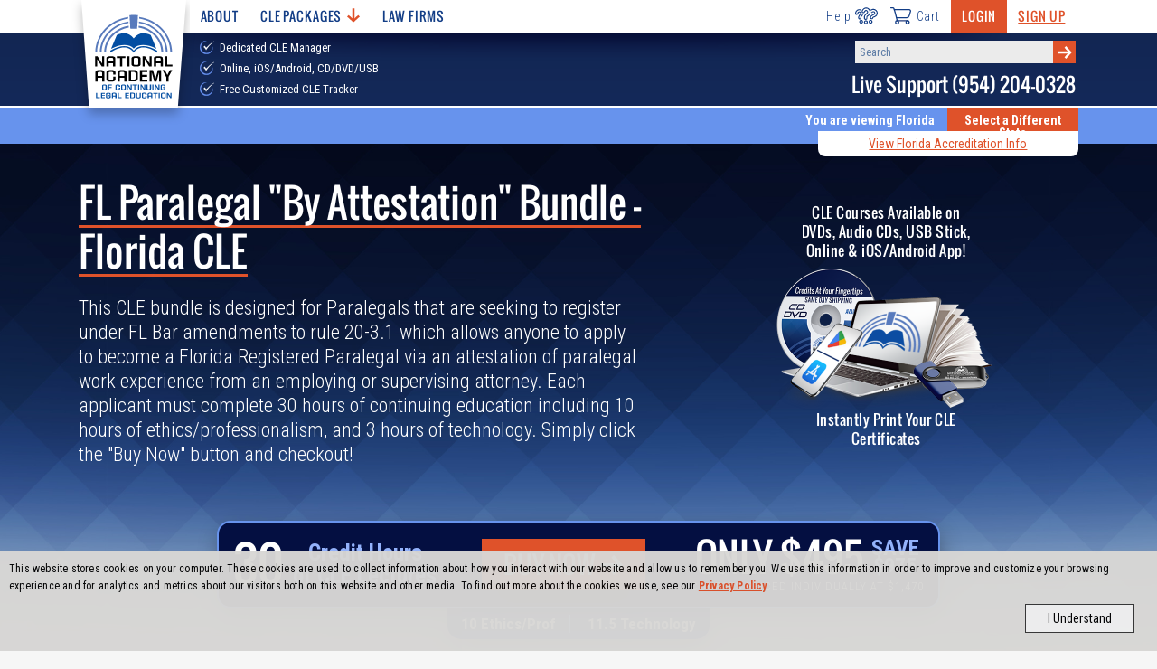

--- FILE ---
content_type: text/html; charset=utf-8
request_url: https://www.nacle.com/Florida/FL-CLE/Instant-Bundles/FL-Paralegal-By-Attestation-Bundle-1280
body_size: 27351
content:
<!DOCTYPE html>
<html lang="en" dir="ltr" xmlns:fb="http://ogp.me/ns/fb#" xmlns:og="http://ogp.me/ns#">



<head>
  <meta charset="utf-8">
  <title>NACLE | FL Paralegal &quot;By Attestation&quot; Bundle: FL CLE Courses</title>
  <meta name="viewport" content="width=device-width, initial-scale=1, maximum-scale=2" />

  <meta name="description" content="Fulfill your Florida CLE requirements quickly and hassle-free with hand-picked courses. Our courses are available on CDs, DVDs, Online, USB Stick, and with iOS/Android App." />
  
  
  

  



    <!-- CSS -->
    <link rel="stylesheet" href="/content/css/nacle.css?v=1.62">
    <!-- Fonts -->
    <link rel="preconnect" href="https://fonts.googleapis.com">
    <link rel="preconnect" href="https://fonts.gstatic.com" crossorigin>
    <link href="https://fonts.googleapis.com/css2?family=Oswald&family=Roboto+Condensed:wght@300;400;600;700;800;900&display=swap" rel="stylesheet">
    <link rel="shortcut icon" href="/assets/images/favicon.png" />


  <!-- Scripts -->
  
  <script src="https://ajax.googleapis.com/ajax/libs/jquery/3.6.0/jquery.min.js"></script>
  <script defer src="/content/js/CLEWebsite.min.js?v=1.30"></script>

  
    <!-- Global site tag (gtag.js) - Google Analytics & Google Adwords -->
  <script async src="https://www.googletagmanager.com/gtag/js?id=UA-3506318-1"></script>
  <script>
  window.dataLayer = window.dataLayer || [];
  function gtag() { dataLayer.push(arguments); }
  gtag('js', new Date());

  //Google Analytics config
  gtag('config', 'UA-3506318-1');
  //Google Adwords config
  gtag('config', 'AW-1072702088', { 'allow_enhanced_conversions':true } );
  </script>
  <!-- Bing Ad Tracking -->
  <script>(function (w, d, t, r, u) { var f, n, i; w[u] = w[u] || [], f = function () { var o = { ti: "4021004" }; o.q = w[u], w[u] = new UET(o), w[u].push("pageLoad") }, n = d.createElement(t), n.src = r, n.async = 1, n.onload = n.onreadystatechange = function () { var s = this.readyState; s && s !== "loaded" && s !== "complete" || (f(), n.onload = n.onreadystatechange = null) }, i = d.getElementsByTagName(t)[0], i.parentNode.insertBefore(n, i) })(window, document, "script", "//bat.bing.com/bat.js", "uetq");</script><noscript><img src="//bat.bing.com/action/0?ti=4021004&Ver=2" height="0" width="0" style="display:none; visibility: hidden;" /></noscript>



  
  

  
  



</head>


<body class="nacle notapp">
  <!-- Load the appropriate svg sprite sheet (must be called right after body) -->
<svg id="svgSprite" xmlns="http://www.w3.org/2000/svg">
  <defs><style>
          .cls-1 { fill: #fff; }
  </style></defs>
  <symbol viewBox="0 0 118.25 107.48" id="icon-arrow-right"><title>arrow-right</title><path d="M118.25,53.84,69.7,107.48l-13.79-13L85.19,62.34l-4.91.94H0V44.39H80.28l4.91.76L55.91,13,69.7,0Z" transform="translate(0 0)" /></symbol>
  <symbol viewBox="0 0 47.52 48.06" id="icon-book-with-arrow"><title>book-with-arrow</title><path d="M23.44,32a1,1,0,0,1-.89,0L18,29.75V26.19a1,1,0,0,0-.55-.89l-6-3.06a1,1,0,0,0-1.47.85v2.62L3.63,22.54A3,3,0,0,1,2,19.86V15.8a3,3,0,0,1,1.65-2.68L25.19,2.34a4,4,0,0,1,3.57,0L45,10.44a1,1,0,0,1,0,1.78L23.4,23a1,1,0,0,1-.88,0L5.83,15.09A2,2,0,0,0,3,16.9v3H5v-3l16.69,7.91a3,3,0,0,0,2.62,0L44,15v4h2V14a3,3,0,0,0-.13-5.29L29.66.58a6,6,0,0,0-5.37,0L2.74,11.36A5,5,0,0,0,0,15.83v4.06a5,5,0,0,0,2.76,4.47L10,28v5.14a1,1,0,0,0,1.15,1l2.45-.38,2.63,3.1a1,1,0,0,0,.77.35,1,1,0,0,0,.34-.06,1,1,0,0,0,.66-.94V32l3.65,1.83a3.07,3.07,0,0,0,2.69,0l4-2-.89-1.79ZM16,33.47,14.76,32a1,1,0,0,0-.76-.35h-.16L12,32V24.78l4,2Z" transform="translate(0.02 0.05)" /><rect x="35.96" y="22.91" width="11.54" height="2" transform="translate(-6.27 21.24) rotate(-26.57)" /><path d="M31.58,25.6a1,1,0,0,0-1-.08,1,1,0,0,0-.54.89v17a1.5,1.5,0,0,0,.86,1.41,1.55,1.55,0,0,0,1.68-.4l2.93-2.83,3.11,5.47a2,2,0,0,0,1.25.89,2.07,2.07,0,0,0,.5.06,2.41,2.41,0,0,0,1.28-.37l1.55-1a2.22,2.22,0,0,0,.86-2.94L41.34,39h3A1.79,1.79,0,0,0,46,37.59a1.75,1.75,0,0,0-.52-2Zm8,11.4a1,1,0,0,0-.86,1.5l3.57,6.19a.37.37,0,0,1-.18.26l-1.56,1c-.13.09-.25.07-.24.11l-3.72-6.57a1,1,0,0,0-.73-.49h-.14a1,1,0,0,0-.7.28l-3,2.91V28.4L43.89,37Z" transform="translate(0.02 0.05)" /></symbol>
  <symbol viewBox="0 0 43 43" id="icon-call"><title>call</title><path d="M38.1,38.82c-5.46,5.47-17.49,2.3-26.85-7.07S-1.29,10.36,4.18,4.9L6.41,2.67a4,4,0,0,1,5.65,0L16.3,6.91a4,4,0,0,1,0,5.65L12.06,16.8a39,39,0,0,0,6.17,8,39,39,0,0,0,8,6.17l4.24-4.24a4,4,0,0,1,5.65,0l4.24,4.24a4,4,0,0,1,0,5.65Z" fill="none" stroke="#1e3e81" stroke-linecap="round" stroke-linejoin="round" stroke-width="3" /></symbol>
  <symbol viewBox="0 0 35.14 29.11" id="icon-cart"><title>cart</title><path d="M1,1H4.55c.6,0,1.28.69,1.68,1.82C8.06,8.06,11.5,22.74,11.5,22.74" fill="none" stroke="#253d7d" stroke-linecap="round" stroke-linejoin="round" stroke-width="2" /><line x1="11.5" y1="22.74" x2="29.13" y2="22.74" fill="none" stroke="#253d7d" stroke-linecap="round" stroke-linejoin="round" stroke-width="2" /><path d="M10.58,17.67H28a4.24,4.24,0,0,0,3.81-3c.67-2,1.54-5.43,2.16-7.28A2.37,2.37,0,0,0,31.9,4.14H6.66" fill="none" stroke="#253d7d" stroke-linecap="round" stroke-linejoin="round" stroke-width="2" /><path d="M14.19,25.42a2.69,2.69,0,1,1-2.69-2.68A2.69,2.69,0,0,1,14.19,25.42Z" fill="none" stroke="#253d7d" stroke-linecap="round" stroke-linejoin="round" stroke-width="2" /><path d="M31.82,25.42a2.69,2.69,0,1,1-2.69-2.68A2.68,2.68,0,0,1,31.82,25.42Z" fill="none" stroke="#253d7d" stroke-linecap="round" stroke-linejoin="round" stroke-width="2" /></symbol>
  <symbol viewBox="0 0 53.73 49.25" id="icon-chat"><title>chat</title><path d="M49.26,24.62v16.8H4.47V14.55a2.24,2.24,0,0,1,2.24-2.24H16.79" transform="translate(0)" fill="none" stroke="#1e3e81" stroke-linecap="round" stroke-linejoin="round" stroke-width="2.22" /><path d="M1.11,41.42H52.62a0,0,0,0,1,0,0v2.24a4.48,4.48,0,0,1-4.48,4.48H5.59a4.48,4.48,0,0,1-4.48-4.48V41.42A0,0,0,0,1,1.11,41.42Z" fill="none" stroke="#1e3e81" stroke-linecap="round" stroke-linejoin="round" stroke-width="2.22" /><line x1="24.62" y1="44.78" x2="30.22" y2="44.78" fill="none" stroke="#1e3e81" stroke-linecap="round" stroke-linejoin="round" stroke-width="2.22" /><path d="M19,15.67V4.47a3.36,3.36,0,0,1,3.36-3.36H49.26a3.36,3.36,0,0,1,3.36,3.36V19a3.36,3.36,0,0,1-3.36,3.36h-9l-8.17,8.17a1.12,1.12,0,0,1-1.91-.79V22.38H25.74" transform="translate(0)" fill="none" stroke="#1e3e81" stroke-linecap="round" stroke-linejoin="round" stroke-width="2.22" /><path d="M28,39.18V36.26c0-3.12-6.46-4.92-9-4.92s-8.95,1.8-8.95,4.92v2.92" transform="translate(0)" fill="none" stroke="#1e3e81" stroke-linecap="round" stroke-linejoin="round" stroke-width="2.22" /><path d="M19,17.91a4.46,4.46,0,0,0-4.47,4.45v1.17a4.48,4.48,0,0,0,9,0V22.36A4.47,4.47,0,0,0,19,17.91Z" transform="translate(0)" fill="none" stroke="#1e3e81" stroke-linecap="round" stroke-linejoin="round" stroke-width="2.22" /><line x1="30.22" y1="12.31" x2="32.46" y2="12.31" fill="none" stroke="#1e3e81" stroke-linecap="round" stroke-linejoin="round" stroke-width="2.22" /><line x1="34.7" y1="12.31" x2="36.94" y2="12.31" fill="none" stroke="#1e3e81" stroke-linecap="round" stroke-linejoin="round" stroke-width="2.22" /><line x1="39.18" y1="12.31" x2="41.42" y2="12.31" fill="none" stroke="#1e3e81" stroke-linecap="round" stroke-linejoin="round" stroke-width="2.22" /></symbol>
  <symbol viewBox="0 0 46 43.28" id="icon-course-certificate"><title>course-certificate</title><path d="M45,0H1A1,1,0,0,0,0,1V40a1,1,0,0,0,1,1h9V39H2V2H44V39H37v2h8a1,1,0,0,0,1-1V1A1,1,0,0,0,45,0Z" transform="translate(0 0)" /><rect x="3" y="6" width="40" height="2" /><rect x="4" y="3" width="2" height="2" /><rect x="7" y="3" width="2" height="2" /><rect x="10" y="3" width="2" height="2" /><path d="M23,27a6,6,0,1,0-6-6A6,6,0,0,0,23,27Zm0-10a4,4,0,1,1-4,4A4,4,0,0,1,23,17Z" transform="translate(0 0)" /><path d="M29.19,29.22a3.74,3.74,0,0,0,2.8-1.5,3.79,3.79,0,0,0,.58-3.47A3.83,3.83,0,0,0,32.65,18a3.82,3.82,0,0,0-3.6-5.1h0a3.82,3.82,0,0,0-5.91-2,3.83,3.83,0,0,0-6,1.85,3.83,3.83,0,0,0-3.74,5A3.83,3.83,0,0,0,13.35,24a3.82,3.82,0,0,0,3.6,5.1,3.77,3.77,0,0,0,.34.8l-5,8.73a1,1,0,0,0,0,1,1,1,0,0,0,1,.44l3.29-.39,1.29,3a1,1,0,0,0,.86.61h.07a1,1,0,0,0,.86-.5l3.83-6.63,3.83,6.63a1,1,0,0,0,.87.5h.06a1,1,0,0,0,.86-.61l1.3-3,3.28.39a1,1,0,0,0,1-.44,1,1,0,0,0,0-1Zm-13.73-2.9a1.79,1.79,0,0,1-.12-1.9l.19-.36a1,1,0,0,0-.42-1.36l-.36-.18a1.81,1.81,0,0,1-1-1.64,1.77,1.77,0,0,1,1-1.62l.36-.17a1,1,0,0,0,.51-.58,1.08,1.08,0,0,0,0-.77l-.18-.36a1.77,1.77,0,0,1,.17-1.9,1.81,1.81,0,0,1,1.77-.71l.4.07a1,1,0,0,0,.75-.17,1,1,0,0,0,.41-.65l.07-.39a1.83,1.83,0,0,1,3.11-1l.28.29a1,1,0,0,0,1.42,0l.29-.28a1.83,1.83,0,0,1,3.08,1.05v.4a1,1,0,0,0,.39.66,1,1,0,0,0,.75.18l.4-.05a1.82,1.82,0,0,1,1.88,2.65l-.19.36a1,1,0,0,0,.42,1.36l.36.18a1.81,1.81,0,0,1,1,1.64,1.77,1.77,0,0,1-1,1.62l-.36.17a1,1,0,0,0-.51.58,1,1,0,0,0,0,.77l.18.36a1.77,1.77,0,0,1-.17,1.9,1.81,1.81,0,0,1-1.78.71l-.39-.07a1,1,0,0,0-.75.17A1,1,0,0,0,27,28l-.07.4a1.83,1.83,0,0,1-3.11,1h0l-.28-.29a1,1,0,0,0-.7-.31h0a1,1,0,0,0-.7.29l-.29.28a1.83,1.83,0,0,1-3.08-1v-.4a1,1,0,0,0-.4-.66,1,1,0,0,0-.74-.18l-.4.05a1.8,1.8,0,0,1-1.78-.75Zm3.41,13.82-.8-1.9a1,1,0,0,0-1-.6l-2,.25,3.79-6.56a3.93,3.93,0,0,0,.62.3,4,4,0,0,0,1.49.19l1.4,2.43Zm11-2.5a1,1,0,0,0-1,.6l-.81,1.9-5.19-9h.06a3.81,3.81,0,0,0,2.32.8,3.74,3.74,0,0,0,1.15-.18,4,4,0,0,0,1.49-.88l4.07,7Z" transform="translate(0 0)" /></symbol>
  <symbol viewBox="0 0 17.8 14.3" id="icon-eye-hide">
    <title>eye-hide</title>
    <style type="text/css">
      .eye-icon { fill: #838080; }
    </style>
    <g>
      <path class="eye-icon" d="M17.6,13.1L1,0.1C0.8-0.1,0.5,0,0.4,0.2v0L0.1,0.5C-0.1,0.7,0,1,0.2,1.1l16.6,13c0.2,0.2,0.5,0.1,0.6-0.1
		l0.3-0.3C17.9,13.5,17.8,13.3,17.6,13.1z" />
      <path class="eye-icon" d="M8.3,4.1L12,7C12,5.1,10.1,3.7,8.3,4.1z" />
      <path class="eye-icon" d="M9.6,10.2L5.8,7.2C5.8,9.1,7.7,10.6,9.6,10.2L9.6,10.2z" />
      <path class="eye-icon" d="M8.9,3.1c2.7,0,5.3,1.5,6.6,4c-0.3,0.6-0.7,1.2-1.2,1.7l1.1,0.8c0.6-0.6,1.1-1.3,1.5-2.1C17,7.3,17,7,16.8,6.7
		C15,2.9,10.1,0.7,6,2.3l1.3,1C7.8,3.2,8.4,3.1,8.9,3.1z" />
      <path class="eye-icon" d="M8.9,11.1c-2.7,0-5.3-1.5-6.6-4C2.6,6.5,3,6,3.5,5.5L2.5,4.6C1.9,5.3,1.4,6,1,6.7C0.9,7,0.9,7.3,1,7.5
		c1.9,3.9,6.7,6,10.8,4.4l-1.3-1C10,11.1,9.5,11.1,8.9,11.1z" />
    </g>
  </symbol>
  <symbol viewBox="0 0 17.8 14.3" id="icon-eye-show">
    <title>eye-show</title>
    <style type="text/css">
      .eye-icon { fill: #838080; }
    </style>
    <g>
      <path class="eye-icon" d="M11.9,8c-1.3,3.9-7,2.3-6-1.7C7.3,7,8.8,5.5,8,4.1C10.4,3.4,12.6,5.7,11.9,8z" />
      <path class="eye-icon" d="M11.9,8c-1.3,3.9-7,2.3-6-1.7C7.3,7,8.8,5.5,8,4.1C10.4,3.4,12.6,5.7,11.9,8z" />
      <path class="eye-icon" d="M16.8,6.7C13.5,0.2,4.3,0.2,1,6.7C0.9,7,0.9,7.3,1,7.5c3.3,6.5,12.5,6.5,15.8,0C17,7.3,17,7,16.8,6.7z
		 M8.9,11.1c-2.7,0-5.3-1.5-6.6-4c2.9-5.3,10.4-5.3,13.2,0C14.2,9.6,11.7,11.1,8.9,11.1z" />
      <path class="eye-icon" d="M11.9,8c-1.3,3.9-7,2.3-6-1.7C7.3,7,8.8,5.5,8,4.1C10.4,3.4,12.6,5.7,11.9,8z" />
    </g>
  </symbol>
  <symbol viewBox="0 0 46.22 46.22" id="icon-faq"><title>faq</title><path d="M33.7,26.11a11.06,11.06,0,0,1-7.59,7.59m0-21.18a11,11,0,0,1,7.59,7.59m-21.18,0a11.06,11.06,0,0,1,7.59-7.59m0,21.18a11,11,0,0,1-7.59-7.59" transform="translate(0)" fill="none" stroke="#1e3e81" stroke-linecap="round" stroke-linejoin="round" stroke-width="2.22" /><path d="M42.61,25.92A19.71,19.71,0,0,1,25.92,42.61m0-39A19.71,19.71,0,0,1,42.61,20.3m-39,0A19.71,19.71,0,0,1,20.3,3.61m0,39A19.71,19.71,0,0,1,3.61,25.92" transform="translate(0)" fill="none" stroke="#1e3e81" stroke-linecap="round" stroke-linejoin="round" stroke-width="2.22" /><rect x="20.11" y="32.11" width="6" height="13" rx="2" fill="none" stroke="#1e3e81" stroke-linecap="round" stroke-linejoin="round" stroke-width="2.22" /><rect x="32.11" y="20.11" width="13" height="6" rx="2" fill="none" stroke="#1e3e81" stroke-linecap="round" stroke-linejoin="round" stroke-width="2.22" /><rect x="1.11" y="20.11" width="13" height="6" rx="2" fill="none" stroke="#1e3e81" stroke-linecap="round" stroke-linejoin="round" stroke-width="2.22" /><rect x="20.11" y="1.11" width="6" height="13" rx="2" fill="none" stroke="#1e3e81" stroke-linecap="round" stroke-linejoin="round" stroke-width="2.22" /><path d="M2.11,12.11v-3a7,7,0,0,1,7-7h3" transform="translate(0)" fill="none" stroke="#1e3e81" stroke-linecap="round" stroke-linejoin="round" stroke-width="2.22" /><path d="M44.11,12.11v-3a7,7,0,0,0-7-7h-3" transform="translate(0)" fill="none" stroke="#1e3e81" stroke-linecap="round" stroke-linejoin="round" stroke-width="2.22" /><path d="M2.11,34.11v3a7,7,0,0,0,7,7h3" transform="translate(0)" fill="none" stroke="#1e3e81" stroke-linecap="round" stroke-linejoin="round" stroke-width="2.22" /><path d="M44.11,34.11v3a7,7,0,0,1-7,7h-3" transform="translate(0)" fill="none" stroke="#1e3e81" stroke-linecap="round" stroke-linejoin="round" stroke-width="2.22" /></symbol>
  <symbol viewBox="0 0 127.7 173.89" id="icon-feature-ribbon"><title>feature-ribbon</title><path class="cls-1" d="M282.23,334.72l-.06-.05,0,.07Z" transform="translate(-233.86 -334.06)" /><path class="cls-1" d="M256.9,347.57h-.07v.07Z" transform="translate(-233.86 -334.06)" /><path class="cls-1" d="M239.66,370.12l-.08,0,0,.08A1,1,0,0,1,239.66,370.12Z" transform="translate(-233.86 -334.06)" /><path class="cls-1" d="M310.62,334.13l0-.07-.06.05Z" transform="translate(-233.86 -334.06)" /><path class="cls-1" d="M336.45,345.93v-.08l-.07,0Z" transform="translate(-233.86 -334.06)" /><path class="cls-1" d="M361.5,395.21v.09l.06,0Z" transform="translate(-233.86 -334.06)" /><path class="cls-1" d="M354.61,367.75l0-.07-.08,0Z" transform="translate(-233.86 -334.06)" /><path class="cls-1" d="M346.56,410.47a5.81,5.81,0,0,1,1.49-7.27l8.47-6.79a1.29,1.29,0,0,0,.5-1.06,1.32,1.32,0,0,0-.54-1l-8.76-6.42a5.82,5.82,0,0,1-1.8-7.2l4.69-9.78a1.29,1.29,0,0,0,0-1.17,1.31,1.31,0,0,0-.94-.7l-10.67-2a5.83,5.83,0,0,1-4.76-5.7V350.51a1.34,1.34,0,0,0-.52-1.05,1.31,1.31,0,0,0-1.15-.22l-10.48,2.84a5.83,5.83,0,0,1-6.75-3.08l-4.73-9.77a1.32,1.32,0,0,0-.93-.72,1.3,1.3,0,0,0-1.13.3l-8.19,7.11a5.8,5.8,0,0,1-7.43.16l-8.49-6.75a1.32,1.32,0,0,0-2,.51l-4.3,10a5.82,5.82,0,0,1-6.62,3.36l-10.59-2.39a1.33,1.33,0,0,0-1.61,1.35l.45,10.84a5.82,5.82,0,0,1-4.51,5.9l-10.57,2.43a1.3,1.3,0,0,0-.91.74,1.32,1.32,0,0,0,0,1.17l5.11,9.57a5.82,5.82,0,0,1-1.5,7.27l-8.47,6.79a1.29,1.29,0,0,0-.49,1.06,1.27,1.27,0,0,0,.54,1l8.75,6.42a5.83,5.83,0,0,1,1.81,7.2l-4.58,9.55a1.5,1.5,0,0,0,0,1.35,1.47,1.47,0,0,0,1.08.81l10.24,1.89a6,6,0,0,1,4.92,5.9l0,10.42a1.52,1.52,0,0,0,1.92,1.47l10.07-2.73a6,6,0,0,1,7,3.19l4.54,9.38a1.51,1.51,0,0,0,1.07.83,1.47,1.47,0,0,0,1.3-.34l7.87-6.84a6,6,0,0,1,7.69-.16l8.15,6.49a1.53,1.53,0,0,0,2.35-.59l4.13-9.57a6,6,0,0,1,6.85-3.48l10.17,2.3a1.52,1.52,0,0,0,1.31-.32,1.53,1.53,0,0,0,.55-1.23l-.43-10.42a6,6,0,0,1,4.66-6.1L350.53,422a1.51,1.51,0,0,0,1.05-.86,1.48,1.48,0,0,0,0-1.35Z" transform="translate(-233.86 -334.06)" /><path class="cls-1" d="M338.36,445.64l.23.05v-.24Z" transform="translate(-233.86 -334.06)" /><path class="cls-1" d="M313.06,458.43l.19.15.09-.23Z" transform="translate(-233.86 -334.06)" /><path class="cls-1" d="M355.6,423.16l.24-.06-.12-.21Z" transform="translate(-233.86 -334.06)" /><path class="cls-1" d="M259,447.15v.24l.24-.06Z" transform="translate(-233.86 -334.06)" /><path class="cls-1" d="M284.73,459l.11.22L285,459Z" transform="translate(-233.86 -334.06)" /><path class="cls-1" d="M240.87,425.35l-.1.22.24,0C241,425.52,240.92,425.43,240.87,425.35Z" transform="translate(-233.86 -334.06)" /><path class="cls-1" d="M233.92,398l-.06,0,.06,0Z" transform="translate(-233.86 -334.06)" /><path class="cls-1" d="M336.56,446.62a6,6,0,0,1-3.26.18l-11.4-2.58-5.16,11.94,0,0a6.24,6.24,0,0,1-8.71,1.07l-8.91-7.08,19.24,54.35a.55.55,0,0,0,1,0l9.31-25.5,24.15,16.44c.42.29,1-.07.85-.51Z" transform="translate(-233.86 -334.06)" /><path class="cls-1" d="M290,457.65a6,6,0,0,1-3.93,1.48,7,7,0,0,1-4.77-2l-5.2-10.75a1.54,1.54,0,0,0-1.77-.81L263,448.61H263a7.34,7.34,0,0,1-2.9-.75l-17.86,50.48c-.16.45.45.81.86.5l23.8-17.39,8.42,26.11a.54.54,0,0,0,1,0l19.44-54.92Z" transform="translate(-233.86 -334.06)" /></symbol>
  <symbol viewBox="0 0 53.28 33.47" id="icon-hamburger"><title>hamburger</title><rect width="53.28" height="5" /><rect y="14.24" width="53.28" height="5" /><rect y="28.47" width="53.28" height="5" /></symbol>
  <symbol viewBox="0 0 64.62 47.6" id="icon-help"><title>help</title><circle cx="30.83" cy="42.04" r="4.05" fill="none" stroke="#1e3e81" stroke-linecap="round" stroke-linejoin="round" stroke-width="3" /><path d="M20,12.13A10.91,10.91,0,0,1,24.59,3.9a11.31,11.31,0,0,1,13.24-.5,11.5,11.5,0,0,1,1.7,17.73c-1.59,1.53-6,4.1-6,6v4.09c0,1.5-1.51,2.72-3.38,2.72s-3.38-1.22-3.38-2.72V25.76c0-3.65,5.53-7.5,7.72-9.71a4.33,4.33,0,0,0-.6-6.63,4.2,4.2,0,0,0-4.59-.1,5.47,5.47,0,0,0-2.42,3,3.68,3.68,0,0,1-3.49,2.57C21.53,14.86,20,13.64,20,12.13Z" fill="none" stroke="#1e3e81" stroke-linecap="round" stroke-linejoin="round" stroke-width="3" /><circle cx="44.34" cy="40.69" r="4.05" fill="none" stroke="#1e3e81" stroke-linecap="round" stroke-linejoin="round" stroke-width="3" /><path d="M45.47,7.48A13.58,13.58,0,0,1,47.93,6.2,11.21,11.21,0,0,1,60.34,9.09a10.43,10.43,0,0,1-2.73,16.3c-1.85,1-6.57,2.17-7,3.86l-.33,1.22c-.36,1.34-2.06,2.06-3.8,1.59s-2.84-2-2.47-3.3l.66-2.44c.89-3.27,7-5.32,9.53-6.75a3.93,3.93,0,0,0,1-6.09A4.17,4.17,0,0,0,51,12.24a5.1,5.1,0,0,0-3,2" fill="none" stroke="#1e3e81" stroke-linecap="round" stroke-linejoin="round" stroke-width="3" /><circle cx="17.31" cy="40.69" r="4.05" fill="none" stroke="#1e3e81" stroke-linecap="round" stroke-linejoin="round" stroke-width="3" /><path d="M21,21.2a11.5,11.5,0,0,1-.6,1c-1.12,1.63-4.52,4.68-4.18,6.32l.25,1.19c.28,1.31-.83,2.65-2.47,3s-3.19-.44-3.46-1.75l-.5-2.38c-.67-3.18,3.48-7.55,5-9.87A3.83,3.83,0,0,0,13.31,13a3.78,3.78,0,0,0-4,.76,4.86,4.86,0,0,0-1.59,3,3.28,3.28,0,0,1-2.59,2.88A2.78,2.78,0,0,1,1.62,18a9.65,9.65,0,0,1,2.52-8A10.22,10.22,0,0,1,15.68,7.08a8.59,8.59,0,0,1,.87.4" fill="none" stroke="#1e3e81" stroke-linecap="round" stroke-linejoin="round" stroke-width="3" /></symbol>
  <symbol viewBox="0 0 22 22" id="icon-info">
    <title>info</title>
    <style type="text/css">
      .icon { }
      .circle { }
    </style>
    <path class="icon" d="M11,0C4.9,0,0,4.9,0,11c0,2.3,0.7,4.4,2,6.3c0,1.3-0.7,2.6-1.7,3.4C0,20.9-0.1,21.3,0,21.6
	C0.1,21.9,0.4,22,0.7,22c2.3,0,3.7-0.4,5-1.4C7.3,21.6,9.1,22,11,22c6.1,0,11-4.9,11-11C22,4.9,17.1,0,11,0z" />
    <path class="circle" d="M3.4,17.2c0-0.2,0-0.4-0.1-0.6C2.1,15,1.5,13.1,1.5,11c0-5.3,4.3-9.6,9.6-9.6s9.6,4.3,9.6,9.6s-4.3,9.6-9.6,9.6
	c-1.8,0-3.5-0.5-5-1.4C5.9,19.1,5.7,19,5.6,19c-0.1,0-0.2,0-0.4,0.1c-0.1,0-0.1,0.1-0.2,0.1c-0.8,0.7-1.5,1.1-2.6,1.2
	C3.1,19.5,3.4,18.4,3.4,17.2z" />
    <path class="icon" d="M10.9,7.7c0.9,0,1.7-0.7,1.7-1.7c0-0.9-0.7-1.7-1.7-1.7C10,4.3,9.3,5.1,9.3,6C9.3,6.9,10,7.7,10.9,7.7z" />
    <polygon class="icon" points="12.4,17 13.6,17 13.6,16.1 12.4,16.1 12.4,8.6 12,8.6 9.6,8.6 8.4,8.6 8.4,9.6 9.6,9.6 9.6,16.1
	8.4,16.1 8.4,17 9.6,17 " />
  </symbol>
  <symbol viewBox="0 0 65.7 65.6" id="icon-loading-1">
    <title>loading-1</title>
    <style type="text/css">
      .load-icon-st0 { opacity: 0.88; }
      .load-icon-st1 { opacity: 0.14; }
      .load-icon-st2 { }
      .load-icon-st3 { opacity: 0.24; }
      .load-icon-st4 { opacity: 0.39; }
      .load-icon-st5 { opacity: 0.78; }
      .load-icon-st6 { opacity: 0.69; }
      .load-icon-st7 { opacity: 0.48; }
      .load-icon-st8 { opacity: 0.62; }
    </style>
    <g>
      <path class="load-icon-st0" d="M54.9,23.7c0.8,1.9,1.3,3.9,1.6,6l8.9-0.8c-0.4-3.1-1.2-6.1-2.4-9L54.9,23.7z" />
      <path class="load-icon-st1" d="M45.6,53c-1.8,1.1-3.7,2-5.6,2.6l2.3,8.7c3-0.9,5.8-2.2,8.4-3.9L45.6,53z" />
      <path class="load-icon-st2" d="M51.8,47.4c-1.3,1.7-2.8,3.2-4.4,4.4l5.1,7.3c2.4-1.8,4.7-4,6.6-6.6L51.8,47.4z" />
      <path class="load-icon-st3" d="M28.9,65.4l0.8-8.9c-2-0.3-4-0.8-6-1.6L19.9,63C22.8,64.3,25.9,65.1,28.9,65.4z" />
      <path class="load-icon-st4" d="M10.8,42C10,40,9.4,38,9.2,36l-8.9,0.8c0.4,3.1,1.2,6.1,2.4,9L10.8,42z" />
      <path class="load-icon-st3" d="M19.1,52.4c-0.9-0.6-1.7-1.3-2.4-1.9l-6.3,6.3c1.1,1,2.3,2,3.6,2.9c1.3,0.9,2.6,1.7,4,2.4l3.8-8.1
		C20.9,53.5,20,53,19.1,52.4z" />
      <path class="load-icon-st5" d="M46.5,13.3c0.9,0.6,1.7,1.3,2.4,1.9l6.3-6.3c-1.1-1-2.3-2-3.6-2.9c-1.3-0.9-2.6-1.7-4-2.4l-3.8,8.1
		C44.8,12.1,45.6,12.7,46.5,13.3z" />
      <path class="load-icon-st6" d="M33.8,9L34.6,0c-3.1-0.2-6.2,0.1-9.3,0.8l2.3,8.7C29.7,9.1,31.8,8.9,33.8,9z" />
      <path class="load-icon-st1" d="M31.8,56.7L31,65.6c3.1,0.2,6.2-0.1,9.3-0.8L38,56.1C36,56.6,33.9,56.8,31.8,56.7z" />
      <path class="load-icon-st7" d="M10.1,25.6c0.6-1.9,1.5-3.8,2.6-5.6l-7.3-5.1c-1.7,2.7-3.1,5.5-3.9,8.4L10.1,25.6z" />
      <path class="load-icon-st7" d="M9,33.9c-0.1-2.1,0.1-4.1,0.5-6.2l-8.7-2.3c-0.7,3.1-1,6.2-0.8,9.3L9,33.9z" />
      <path class="load-icon-st4" d="M15.2,48.9c-1.4-1.6-2.6-3.3-3.6-5.1l-8.1,3.8c1.4,2.7,3.2,5.3,5.3,7.6L15.2,48.9z" />
      <path class="load-icon-st8" d="M13.9,18.3c1.3-1.7,2.8-3.2,4.4-4.4l-5.1-7.3c-2.4,1.8-4.7,4-6.6,6.6L13.9,18.3z" />
      <path class="load-icon-st2" d="M55.6,40c-0.6,1.9-1.5,3.8-2.6,5.6l7.3,5.1c1.7-2.7,3.1-5.5,3.9-8.4L55.6,40z" />
      <path class="load-icon-st0" d="M56.7,31.8c0.1,2.1-0.1,4.1-0.5,6.2l8.7,2.3c0.7-3.1,1-6.2,0.8-9.3L56.7,31.8z" />
      <path class="load-icon-st5" d="M50.4,16.7c1.4,1.6,2.6,3.3,3.6,5.1l8.1-3.8c-1.4-2.7-3.2-5.3-5.3-7.6L50.4,16.7z" />
      <path class="load-icon-st6" d="M35.9,9.2c2,0.3,4,0.8,6,1.6l3.8-8.1c-2.9-1.2-5.9-2-9-2.4L35.9,9.2z" />
      <path class="load-icon-st8" d="M20,12.7c1.8-1.1,3.7-2,5.6-2.6l-2.3-8.7c-3,0.9-5.8,2.2-8.4,3.9L20,12.7z" />
    </g>
  </symbol>
  <symbol viewBox="0 0 54.4 61.6" id="icon-login"><title>login</title><polyline points="38 59.6 52.4 59.6 52.4 2 38 2" fill="none" stroke="#1e3e81" stroke-linecap="round" stroke-linejoin="round" stroke-width="4" /><polyline points="23.6 45.2 38 30.8 2 30.8" fill="none" stroke="#1e3e81" stroke-linecap="round" stroke-linejoin="round" stroke-width="4" /><line x1="23.6" y1="16.4" x2="38" y2="30.8" fill="none" stroke="#1e3e81" stroke-linecap="round" stroke-linejoin="round" stroke-width="4" /></symbol>
  <symbol viewBox="0 0 53 49" id="icon-mobile-chat"><title>mobile-chat</title><path d="M20.5,1.5C10,1.5,1.5,8.79,1.5,17.79a14.59,14.59,0,0,0,3,8.72,5.41,5.41,0,0,1-2,7.25,9,9,0,0,0,8.36-2,21.28,21.28,0,0,0,9.72,2.31c10.49,0,19-7.29,19-16.28S31,1.5,20.5,1.5Z" fill="none" stroke="#253d7d" stroke-linecap="round" stroke-linejoin="round" stroke-width="3" /><path d="M49,41.13a12.31,12.31,0,0,0,2.5-7.34c0-6.48-5.24-11.89-12.28-13.33-1.49,7.72-9.29,13.61-18.72,13.61-.33,0-.66,0-1,0,.16,7.46,7.24,13.46,16,13.46a17.89,17.89,0,0,0,8.18-2,7.59,7.59,0,0,0,7,1.69A4.57,4.57,0,0,1,49,41.13Z" fill="none" stroke="#253d7d" stroke-linecap="round" stroke-linejoin="round" stroke-width="3" /></symbol>
  <symbol viewBox="0 0 35.17 30.29" id="icon-mobile-signup"><title>mobile-signup</title><path d="M26.4,12.75a8.74,8.74,0,0,0-5.63,2.05,14.18,14.18,0,0,0-2.4-1,7.56,7.56,0,1,0-8.55,0A14.12,14.12,0,0,0,0,27.21a1,1,0,0,0,1,1H20.74A8.77,8.77,0,1,0,26.4,12.75ZM8.54,7.56a5.56,5.56,0,1,1,5.56,5.55A5.56,5.56,0,0,1,8.54,7.56ZM19,26.21H2a12.08,12.08,0,0,1,17.31-9.89A8.72,8.72,0,0,0,19,26.21Zm12.48-3.7H27.41V26.8H25.49V22.51H21.42V20.67h4.07V16.42h1.92v4.25h4.07Z" fill="#cf5b38" /></symbol>
  <symbol viewBox="0 0 130.25 130.25" id="icon-preview"><title>preview</title><path d="M89.05,66.9,55.38,41.63c-1-.77-2.33.2-2.33,1.76V93.86c0,1.56,1.3,2.54,2.33,1.76L89.05,70.4A2.37,2.37,0,0,0,89.19,67Z" transform="translate(-0.03 -0.03)" fill="#cf5b38" /><path d="M65.15,130.28a65.13,65.13,0,1,1,46.07-19A65,65,0,0,1,65.15,130.28ZM65.15,8a57.14,57.14,0,1,0,40.43,16.71A57,57,0,0,0,65.15,8Z" transform="translate(-0.03 -0.03)" fill="#cf5b38" /></symbol>
  <symbol viewBox="0 0 53.84 40.32" id="icon-webinar"><title>webinar</title><path d="M50.54,32.55h-2V3.26A1.26,1.26,0,0,0,47.29,2H6.71A1.26,1.26,0,0,0,5.46,3.26V32.55h-2V3.26A3.26,3.26,0,0,1,6.71,0H47.29a3.26,3.26,0,0,1,3.25,3.26Z" transform="translate(-0.08 0)" fill="#314f99" /><path d="M48.41,40.32H5.59A5.51,5.51,0,0,1,.08,34.81V32.55a1,1,0,0,1,1-1H21.36a1,1,0,0,1,.56.17l3.13,2.09H30l2-2a1,1,0,0,1,.71-.3H52.92a1,1,0,0,1,1,1v2.26A5.51,5.51,0,0,1,48.41,40.32ZM2.09,33.56v1.25a3.51,3.51,0,0,0,3.5,3.51H48.41a3.51,3.51,0,0,0,3.5-3.51V33.56H33.05l-2,2a1,1,0,0,1-.71.29H24.75a1,1,0,0,1-.55-.17l-3.14-2.08Z" transform="translate(-0.08 0)" fill="#314f99" /><path d="M43.9,27.92H24.75a1,1,0,0,1-1-1V24.67h2v1.24H42.9V8.77H25.75v6.88h-2V7.77a1,1,0,0,1,1-1H43.9a1,1,0,0,1,1,1V26.91A1,1,0,0,1,43.9,27.92Z" transform="translate(-0.08 0)" fill="#314f99" /><path d="M14.6,15.52h-.13a4.6,4.6,0,0,1-4.25-4.92V9.37a4.6,4.6,0,0,1,4.32-4.86h.13A4.61,4.61,0,0,1,17.88,6.1,4.54,4.54,0,0,1,19,9.44v1.22a4.6,4.6,0,0,1-4.33,4.86Zm0-9a2.59,2.59,0,0,0-2.37,2.74s0,.1,0,.12v1.29a2.61,2.61,0,0,0,.61,2,2.58,2.58,0,0,0,1.76.89A2.59,2.59,0,0,0,17,10.78V9.37a2.61,2.61,0,0,0-2.4-2.86Z" transform="translate(-0.08 0)" fill="#314f99" /><path d="M21.24,29.17h-2V22.41a1,1,0,0,1,1-1H27c2.06,0,3.15-.78,3.43-2.5h-17A3.53,3.53,0,0,0,10,22.42v6.75H8V22.41a5.53,5.53,0,0,1,5.51-5.51h18a1,1,0,0,1,1,1c0,3.5-2,5.51-5.51,5.51H21.24Z" transform="translate(-0.08 0)" fill="#314f99" /></symbol>
</svg>

  <div id="fb-root"></div>
  <script>
    (function (d, s, id)
    {
      var js, fjs = d.getElementsByTagName(s)[0];
      if (d.getElementById(id)) return;
      js = d.createElement(s); js.id = id;
      js.src = "//connect.facebook.net/en_US/all.js#xfbml=1";
      fjs.parentNode.insertBefore(js, fjs);
    }(document, 'script', 'facebook-jssdk'));
  </script>


  
    <script defer src="/_newjs/cookies-notify.js"></script>
  <div class="cookie-notification" id="cookie-notification-div">
    <div class="cookie-wrapper">
      <div class="cookie-stat-left">

        
        <p>
          This website stores cookies on your computer. These cookies are used to collect information about how you interact with our website and allow us to remember you.
          We use this information in order to improve and customize your browsing experience and for analytics and metrics about our visitors both on this website and other media.
          To find out more about the cookies we use, see our <a href="https://www.nacle.com/Terms-And-Conditions">Privacy Policy</a>.
        </p>

      </div>
      <div class="cookie-stat-right">
        <button type="button" id="accept-cookies" data-posturl="https://www.nacle.com/Home/CookiesAccepted">I Understand</button>
      </div>
      <div class="clr"></div>
    </div>
  </div>


  
  

  
  


<header class="site-header">





  
  <div class="imgpreloadhidden">
    <img src="/content/img/nacle/nav-dropdown-accent.png" />
  </div>


    <div class="full-width-block site-nav-block desktop">
      <div class="container with-gutter">

        <a href="https://www.nacle.com/" class="site-logo" title="Back to the homepage">
          <img src="/content/img/nacle/nacle-desktop-logo.svg" alt="National Academy of Continuing Legal Education">
        </a>

          <nav class="primary-nav" role="navigation" aria-label="NACLE Header">
            <ul>
              <li><a href="https://www.nacle.com/About-Nacle">About</a></li>
              <li class="has-submenu">
                <button type="button" class="" aria-expanded="false" aria-controls="id_5431236">CLE Packages<svg class="icon right arrow-right" aria-labelledby="id_9737322"><title id="id_9737322">CLE Packages Arrow</title><use xlink:href="#icon-arrow-right" /></svg></button>
                <ul class="nav-dropdown" id="id_5431236" aria-label="CLE Packages & Options">
                  <li><a href="https://www.nacle.com/Florida/FL-CLE/Instant-Bundles/">Instant Bundles</a></li>
                  <li><a href="https://www.nacle.com/Florida/FL-CLE/Courses/">Individual Courses</a></li>
                  <li><a href="https://www.nacle.com/Florida/FL-CLE/Custom-Bundle/">Custom Bundles</a></li>
                  <li><a href="https://www.nacle.com/Florida/FL-CLE/Unlimited-CLE">Unlimited Subscriptions</a></li>



                  <li><a href="https://www.nacle.com/Florida/FL-CLE/">All Buying Options</a></li>
                  <li><a href="https://www.nacle.com/Florida/FL-CLE/#clerules" class="special">CLE Rules</a></li>
                </ul>
              </li>
              <li><a href="https://www.nacle.com/Buy-Online-CLE-Law-Firms">Law Firms</a></li>
              
            </ul>
          </nav>

          <div>
              <nav class="tertiary-nav" role="navigation">
                <ul>
                    <li><a href="https://www.nacle.com/Login" class="highlighted">Login</a></li>
                      <li><a href="https://www.nacle.com/CreateAccount" class="link-style">Sign Up</a></li>
                </ul>
              </nav>
              <nav class="secondary-nav" role="navigation">
                <ul>
                  <li class="has-submenu">
                    <button type="button" aria-controls="id_ocjijhe763u32" aria-expanded="false">Help<svg class="icon right help" aria-labelledby="id_fsdp83ur"><title id="id_fsdp83ur">Help</title><use xlink:href="#icon-help" /></svg></button>
                    <div class="nav-dropdown help-dropdown" id="id_ocjijhe763u32">
                      <button type="button" class="live-support" data-toggle="modal" data-target="#livechat-modal-div" title="Live Support (954) 204-0328">Live Support<br><span>(954) 204-0328</span></button>
                      <button type="button" class="chat" data-toggle="modal" data-target="#livechat-modal-div"><svg class="icon" aria-labelledby="id_7jh76t434"><title id="id_7jh76t434">Chat With Us</title><use xlink:href="#icon-chat" /></svg>Chat With Us</button>
                      <a href="https://www.nacle.com/Frequently-Asked-Questions" class="faq"><svg class="icon" aria-labelledby="id_98oj8yu33"><title id="id_98oj8yu33">FAQ</title><use xlink:href="#icon-faq" /></svg>FAQ</a>
                    </div>
                  </li>

                    <li>
                      <a href="https://www.nacle.com/Shopping-Cart">
                        <span class="cart-icon-container">
                          <svg class="icon left cart" aria-labelledby="id_9iu3iu324"><title id="id_9iu3iu324">Cart</title><use xlink:href="#icon-cart" /></svg>                        </span>Cart
                      </a>
                    </li>

                </ul>
              </nav>
            </div>

      </div>
    </div>
      <div class="full-width-block search-and-support-block">
        <div class="container with-gutter">
          <ul class="header-benefits-list">
            <li>Dedicated CLE Manager</li>

            <li>Online, iOS/Android, CD/DVD/USB</li>
            <li>Free Customized CLE Tracker</li>
          </ul>
          <div class="site-search">
            <form action="https://www.nacle.com/Florida/FL-CLE/Courses/" method="get">
              <label for="txtSearchSite" class="hidden">Search Term</label>
              <input type="text" id="txtSearchSite" placeholder="Search" name="SearchField" value="">
              <input type="hidden" name="navsearch" value="True" />
              <button class="button" type="submit"><svg class="icon arrow-right" aria-labelledby="id_89fihuyt23"><title id="id_89fihuyt23">Right Arrow</title><use xlink:href="#icon-arrow-right" /></svg></button>
            </form>
          </div>
          <div class="phone-support">
            <button type="button" data-toggle="modal" data-target="#livechat-modal-div">Live Support (954) 204-0328</button>
          </div>
        </div>
      </div>





    <div class="full-width-block site-nav-block mobile">
      <nav class="primary-nav" role="navigation" aria-label="NACLE Header">
        <ul>


            <li class="signup"><a href="https://www.nacle.com/CreateAccount"><svg class="icon signup" aria-labelledby="id_9897uh4u3d"><title id="id_9897uh4u3d">Signup</title><use xlink:href="#icon-mobile-signup" /></svg>Signup</a></li>

          <li>
            <a href="https://www.nacle.com/Shopping-Cart">
              <svg class="icon cart" aria-labelledby="id_lkfjdoi443"><title id="id_lkfjdoi443"></title><use xlink:href="#icon-cart" /></svg>Cart
            </a>
          </li>

          <li><a href="tel:954-204-0328"><svg class="icon call" aria-labelledby="id_dosjy4lj42"><title id="id_dosjy4lj42">Call Us</title><use xlink:href="#icon-call" /></svg>Call</a></li>

        </ul>
      </nav>
      <a href="https://www.nacle.com/" class="site-logo" title="Back to the homepage">
        <img src="/content/img/nacle/nacle-desktop-logo.svg" alt="National Academy of Continuing Legal Education">
      </a>
      <nav class="primary-nav" role="navigation" aria-label="NACLE Header">
        <ul>
          <li><button type="button" data-toggle="modal" data-target="#livechat-modal-div"><svg class="icon chat" aria-labelledby="id_jpo497rh34"><title id="id_jpo497rh34">Chat</title><use xlink:href="#icon-mobile-chat" /></svg>Chat</button></li>

            <li><a href="https://www.nacle.com/Login"><svg class="icon login" aria-labelledby="id_9ojjhjkh43"><title id="id_9ojjhjkh43">Login</title><use xlink:href="#icon-login" /></svg>Login</a></li>
          
          <li><button type="button" data-toggle="modal" data-target=".mobile-menu" aria-controls="mobile-menu-div"><svg class="icon menu menu-button" aria-labelledby="id_89jhk3i7g3dc"><title id="id_89jhk3i7g3dc">Menu</title><use xlink:href="#icon-hamburger" /></svg>Menu</button></li>
        </ul>
      </nav>
    </div>

  <div class="modal menu-modal mobile-menu" role="dialog" tabindex="-1" id="mobile-menu-div">
    <button type="button" class="close button">X</button>
    <div class="modal-content wrapper-mobile-menu">
      <div class="">


        <div class="site-search">
          <form action="https://www.nacle.com/Florida/FL-CLE/Courses/" method="get">
            <label for="txtSearchSiteMobile" class="hidden">Search Term</label>
            <input type="text" placeholder="Search" name="SearchField" id="txtSearchSiteMobile" value="">
            <input type="hidden" name="navsearch" value="True" />
            <button class="button" type="submit"><svg class="icon right arrow-right" aria-labelledby="id_niut2iuh3"><title id="id_niut2iuh3">Right Arrow</title><use xlink:href="#icon-arrow-right"></use></svg></button>
          </form>
        </div>
        <nav class="navigation-mobile" role="navigation">
          <ul>
            <li><a href="https://www.nacle.com/About-Nacle">About</a></li>
            <li class="with-dropdown">
              <a href="https://www.nacle.com/Florida/FL-CLE/" class="with-dropdown">CLE Packages</a>
              <ul class="nav-dropdown">
                <li><a href="https://www.nacle.com/Florida/FL-CLE/Instant-Bundles/">Instant Bundles</a></li>
                <li><a href="https://www.nacle.com/Florida/FL-CLE/Courses/">Individual Courses</a></li>
                <li><a href="https://www.nacle.com/Florida/FL-CLE/Custom-Bundle/">Custom Bundles</a></li>



                <li><a href="https://www.nacle.com/Florida/FL-CLE/Unlimited-CLE">Unlimited CLE</a></li>
                



                <li><a href="https://www.nacle.com/Florida/FL-CLE/">All Buying Options</a></li>
                <li><a href="https://www.nacle.com/Florida/FL-CLE/#clerules" class="special">CLE Rules</a></li>
              </ul>
            </li>
            <li><a href="https://www.nacle.com/Buy-Online-CLE-Law-Firms">Law Firms</a></li>
            
            <li>
              <a href="tel:954-204-0328">
                <svg class="icon call" aria-labelledby="id_80euij33"><title id="id_80euij33">Call Us</title><use xlink:href="#icon-call" /></svg><span>
                  Live Support <br>
                  954-204-0328
                </span>
              </a>
            </li>
            <li><button type="button" data-toggle="modal" data-target="#livechat-modal-div"><svg class="icon chat" aria-labelledby="id_j973huiy22"><title id="id_j973huiy22">Chat</title><use xlink:href="#icon-mobile-chat" /></svg><span>Chat</span></button></li>
            <li><a href="https://www.nacle.com/Frequently-Asked-Questions"><svg class="icon" aria-labelledby="id_kujy32uj32"><title id="id_kujy32uj32">FAQ</title><use xlink:href="#icon-faq" /></svg>FAQ</a></li>
            <li>
              <a href="https://www.nacle.com/Shopping-Cart">
                <svg class="icon cart" aria-labelledby="id_hg6221"><title id="id_hg6221">Cart</title><use xlink:href="#icon-cart" /></svg><span>Cart</span>
              </a>
            </li>

              <li><a href="https://www.nacle.com/Login"><svg class="icon login" aria-labelledby="id_09oiyhw"><title id="id_09oiyhw">Login</title><use xlink:href="#icon-login" /></svg><span>Login</span></a></li>
              <li><a href="https://www.nacle.com/CreateAccount"><svg class="icon signup" aria-labelledby="id_9oihj2h222"><title id="id_9oihj2h222">Signup</title><use xlink:href="#icon-mobile-signup" /></svg><span>Signup</span></a></li>

          </ul>


            <div class="select-state">
              <a href="https://www.nacle.com/CLE/Instant-Bundles/" class="modal-map">Select Different State</a>
            </div>

        </nav>
      </div>
    </div>
  </div>
</header>





  
  


  <nav class="state-nav">
    <div class="container clear-float">
      <div class="row">
        <div class="col-12">

          <div class="select state-selector-container">
            <span class="selectLabel" id="currentState">
              <a href="https://www.nacle.com/Florida/FL-CLE/">You are viewing <span class="statename">Florida</span><span class="stateabbrev">FL</span></a>            </span>

            <div class="selectWrapper">
              <div class="selectNative">
                <a href="https://www.nacle.com/CLE/Instant-Bundles/" class="btnSelectState modal-map">Select a Different State</a>
              </div>

            </div>

          </div>

            <div class="accreditation-info">
              <button type="button" class="triggerbtn" aria-controls="accred-details-dropdown" aria-expanded="false">View Florida Accreditation Info</button>
              <div class="details" id="accred-details-dropdown">
                <h3 class="headline">Florida Accreditation Info</h3>
                <p>
                  
The National Academy of Continuing Legal Education is a Florida Bar Accredited CLE Sponsor (Sponsor # 0185716).



                  To view our full accreditation details please <button type="button" class="link link-b nowrap modal-accreditation" data-toggle="modal" data-target="#accreditation-details-modal-div">Click Here</button>.
                </p>
              </div>
            </div>
            <script>
              $(function(){
                var $accredTab = $('nav.state-nav .accreditation-info');
                $accredTab.find('button.triggerbtn').click(function ()
                {
                  $accredTab.toggleClass('open');
                  $(this).attr('aria-expanded', $('#accred-details-dropdown').is(':visible'));
                });

                //Close the div when clickng away
                $('body').click(function (evt)
                {
                  var $clickedEl = $(evt.target);
                  if ($accredTab.hasClass('open') && $clickedEl.closest('nav.state-nav .accreditation-info').length == 0 && $clickedEl.closest('.modal').length == 0)
                    $accredTab.removeClass('open');
                });

              });
            </script>

        </div>
      </div>
    </div>
  </nav>


  <div id="accreditation-details-modal-div" class="modal">
    <div class="modal-content clerules-and-faq">
      <button type="button" class="close close-modal button" aria-label="Close">X</button>
      <h1>Accreditation and CLE Rules for Florida</h1>
      <p class="accreditation">
The National Academy of Continuing Legal Education is a Florida Bar Accredited CLE Sponsor (Sponsor # 0185716).


</p>

<p>
Florida attorneys must complete a minimum of 30 CLE credit hours every 3 years. Five of the 30 credit hours must be in approved "professional responsibility" programs which includes ethics, professionalism, substance abuse, and mental illness awareness programs, and 3 hours must be in approved technology programs. Attorneys must now also take a new 2 credit Professionalism course provided directly by the Florida Bar at no extra charge. We make this free professionalism course easily accessible within your account with us.
</p>

<p>
Florida attorneys can complete all 30 CLE Credit hours including 5 hours of professional responsibility and 3 hours of technology with our DVDs, Audio CDs, USB Stick, Online, and iOS/Android App courses. Currently, the Florida Bar only offers online access to the 2 hour mandated professionalism course which we make accessible within your online account. Preapproved courses offered by the National Academy of Continuing Legal Education have been directly approved by The Florida Bar and come with unique Florida Bar course codes which enables easy and quick reporting. “Self-Report” courses come with prefilled forms for easy self-reporting to the FL Bar. 
</p>

<p>
Each Florida attorney and FRP is assigned a 3 year compliance period that ends on the last day of their designated month. You can find your compliance date by logging into your Florida Bar Profile.
</p>

<p>
<strong>Florida Registered Paralegals</strong> (FRP’s) must complete a minimum of 30 hours of CLE every three years to maintain their status. Of the 30 hours, 5 hours must be in ethics or professionalism and three 3 hours must be in technology. FRP's can satisfy all 30 mandated continuing education hours with our preapproved DVDs, Audio CDs, USB Stick, Online, and iOS/Android App courses since they are directly approved by The Florida Bar. 
</p>

      <p>
<strong>The Florida Bar</strong><br />
651 E. Jefferson St. <br />
Tallahassee, FL 32399-2300<br />
(t) 850-561-5842<br />
(f) 850-561-9421<br />
Web: <a href="https://www.floridabar.org/member/cle/general-cle-info-and-requirements/cler-faq/" target="_blank">Florida Bar CLE Page</a>
</p>
    </div>
  </div>




  
  










<main id="bundle-details-page" class="main-content">
  <form method="post" action="https://www.nacle.com/OneStopBundles/Purchase">
    <input type="hidden" name="bundleId" value="1280" />
    <input type="hidden" name="state" value="Florida" />

    <div class="container">
      <section class="row page-hero bundle-hero">
        <div class="col-7">
          <h1 class="page-title underlined">FL Paralegal &quot;By Attestation&quot; Bundle - <span class="nowrap">Florida CLE</span></h1>
          <p class="page-description">This CLE bundle is designed for Paralegals that are seeking to register under FL Bar amendments to rule 20-3.1 which allows anyone to apply to become a Florida Registered Paralegal via an attestation of paralegal work experience from an employing or supervising attorney. Each applicant must complete 30 hours of continuing education including 10 hours of ethics/professionalism, and 3 hours of technology. Simply click the "Buy Now" button and checkout!</p>

        </div>

          <div class="col-4">
            

<div class="media-promo">



  <p>CLE Courses Available on DVDs, Audio CDs, USB Stick, Online &amp; iOS/Android App!</p>
  <img class="course-media-image cds" src="/content/img/nacle/course-media-options-cds-11.png" alt="Course Media Options" />
  <p>Instantly Print Your CLE Certificates</p>
</div>
          </div>
      </section>

      <section class="bundle-stats with-gutter">
        <div class="bundle-stats-container">
          <div class="bundle-stats-main">
            <div class="credits-count">
              <div class="count">
30              </div>
              <div class="subtext">Credit Hours<br>of CLE Lectures</div>
            </div>

              <div class="was-price hidden-large">
                  Save $975
              </div>


            <button type="submit" class="button extra-large hidden-small">Buy Now<svg class="icon right arrow-right" aria-labelledby="id_79y9782hh2 id_79y9782hh242"><title id="id_79y9782hh2">Right Arrow</title><desc id="id_79y9782hh242">Buy Now</desc><use xlink:href="#icon-arrow-right" /></svg></button>


            <div class="bundle-details">
              <div class="bundle-price-block">
                <div class="price">Only $495</div>
                <div class="savings">
                    <span class="hidden-small">Save $975</span>

                </div>
              </div>
                <div class="fine-print">Courses priced individually at $1,470</div>
            </div>

            <button type="submit" class="button extra-large hidden-large">Buy Now<svg class="icon right arrow-right" aria-labelledby="id_79yaqe9782hh2 id_79y97333t54hh242"><title id="id_79yaqe9782hh2">Right Arrow</title><desc id="id_79y97333t54hh242">Buy Now</desc><use xlink:href="#icon-arrow-right" /></svg></button>

          </div>

        </div>

          <!-- On Nacle, this component needs to sit outside the main stats component -->
          <ul class="detailed-stats">
            

  <li>

    <span> 
10</span>
    
    <span class="credittype-txt">
      Ethics/Prof
    </span>
</li>
  <li>

    <span> 
11.5</span>
    
    <span class="credittype-txt">
      Technology
    </span>
</li>


          </ul>

      </section>

      <section class="course-listing with-gutter">


        <h2 class="center">FL Paralegal &quot;By Attestation&quot; Bundle Includes:</h2>






        <ul class="card-list bundle-course-list">

            <li class="card course-card">
              <div class="course-price">$50</div>
              <h3 class="course-title">Navigating Ethical Challenges: <span> AI Adoption in Legal Practice</span></h3>

                  <p class="course-credits h3">Tech/Ethics <span class="nowrap">Credits: <span class="val">1</span></span></p>


              <p class="course-description line-clamp">In light of the widespread emergence of GenAI tools throughout society, the panelists will focus on how GenAI can be used responsibly in the legal industry, consistently with the Model Rules of Professional Conduct.      The panelists will discuss the ethical implication of GenAI usage and offer pr...</p>

                <button type="button" class="button tertiary course-preview" data-preview-url="https://www.nacle.com/CLE/Courses/Navigating-Ethical-Challenges-AI-Adoption-in-Legal-Practice-2533"><svg class="icon left play" aria-labelledby="id_knwyh27hdi2-2533"><title id="id_knwyh27hdi2-2533">Video preview icon</title><use xlink:href="#icon-preview" /></svg>Preview<svg class="icon right arrow-right" aria-labelledby="id_8h83hhy233-2533 id_8h83hhy2333-2533"><title id="id_8h83hhy233-2533">Right Arrow</title><desc id="id_8h83hhy2333-2533">Preview Video</desc><use xlink:href="#icon-arrow-right" /></svg></button>
            </li>
            <li class="card course-card">
              <div class="course-price">$100</div>
              <h3 class="course-title">Ethical Issues in Pro Bono Representation <span></span></h3>

                  <p class="course-credits h3">Ethics <span class="nowrap">Credits: <span class="val">2</span></span></p>


              <p class="course-description line-clamp">This CLE examines the ethical issues that arise when attorneys are performing legal services on a pro bono basis.  Using the ABA Model Rules of Professional Conduct, it identifies particular rules that would apply in common pro bono scenarios, and discusses how attorneys can spot potential issues a...</p>

                <button type="button" class="button tertiary course-preview" data-preview-url="https://www.nacle.com/CLE/Courses/Ethical-Issues-in-Pro-Bono-Representation-2609"><svg class="icon left play" aria-labelledby="id_knwyh27hdi2-2609"><title id="id_knwyh27hdi2-2609">Video preview icon</title><use xlink:href="#icon-preview" /></svg>Preview<svg class="icon right arrow-right" aria-labelledby="id_8h83hhy233-2609 id_8h83hhy2333-2609"><title id="id_8h83hhy233-2609">Right Arrow</title><desc id="id_8h83hhy2333-2609">Preview Video</desc><use xlink:href="#icon-arrow-right" /></svg></button>
            </li>
            <li class="card course-card">
              <div class="course-price">$125</div>
              <h3 class="course-title">Legal Aspects of Artificial Intelligence: <span> Navigating the Digital Frontier</span></h3>

                  <p class="course-credits h3">Technology <span class="nowrap">Credits: <span class="val">2.5</span></span></p>


              <p class="course-description line-clamp">Artificial Intelligence (AI) is rapidly transforming the landscape of legal practice, bringing both opportunities and challenges. This CLE course will delve into the essential aspects of AI and its implications for the legal profession while adhering to legal and ethical standards.     Whether you&#39;...</p>

                <button type="button" class="button tertiary course-preview" data-preview-url="https://www.nacle.com/CLE/Courses/Legal-Aspects-of-Artificial-Intelligence-Navigating-the-Digital-Frontier-2548"><svg class="icon left play" aria-labelledby="id_knwyh27hdi2-2548"><title id="id_knwyh27hdi2-2548">Video preview icon</title><use xlink:href="#icon-preview" /></svg>Preview<svg class="icon right arrow-right" aria-labelledby="id_8h83hhy233-2548 id_8h83hhy2333-2548"><title id="id_8h83hhy233-2548">Right Arrow</title><desc id="id_8h83hhy2333-2548">Preview Video</desc><use xlink:href="#icon-arrow-right" /></svg></button>
            </li>
            <li class="card course-card">
              <div class="course-price">$50</div>
              <h3 class="course-title">Lawyers and Generative Artificial Intelligence: <span> What Could Go Wrong: Ethical and Other Concerns</span></h3>

                  <p class="course-credits h3">Tech/Ethics <span class="nowrap">Credits: <span class="val">1</span></span></p>


              <p class="course-description line-clamp">Artificial intelligence and, more specifically, generative artificial intelligence (GAI) is increasingly used by attorneys. GAI is touted as being revolutionary and &quot;game-changing&quot; for the legal profession for purposes of litigation and providing broader legal services to clients. However, GAI brin...</p>

                <button type="button" class="button tertiary course-preview" data-preview-url="https://www.nacle.com/CLE/Courses/Lawyers-and-Generative-Artificial-Intelligence-What-Could-Go-Wrong-Ethical-and-O-2550"><svg class="icon left play" aria-labelledby="id_knwyh27hdi2-2550"><title id="id_knwyh27hdi2-2550">Video preview icon</title><use xlink:href="#icon-preview" /></svg>Preview<svg class="icon right arrow-right" aria-labelledby="id_8h83hhy233-2550 id_8h83hhy2333-2550"><title id="id_8h83hhy233-2550">Right Arrow</title><desc id="id_8h83hhy2333-2550">Preview Video</desc><use xlink:href="#icon-arrow-right" /></svg></button>
            </li>
            <li class="card course-card">
              <div class="course-price">$100</div>
              <h3 class="course-title">Artificial Intelligence as Evidence: <span> Discoverability, Use, Admissibility of Algorithmic &amp; Digital Evidence</span></h3>

                  <p class="course-credits h3">Technology <span class="nowrap">Credits: <span class="val">2</span></span></p>


              <p class="course-description line-clamp">Recent interest in AI has been focused on how it can be used to improve productivity in your practice. This CLE looks at AI from a different perspective – as evidence that may be crucial to your trial.     It will cover the legal definitions of artificial intelligence and what types of evidence fal...</p>

                <button type="button" class="button tertiary course-preview" data-preview-url="https://www.nacle.com/CLE/Courses/Artificial-Intelligence-as-Evidence-Discoverability-Use-Admissibility-of-Algorit-2691"><svg class="icon left play" aria-labelledby="id_knwyh27hdi2-2691"><title id="id_knwyh27hdi2-2691">Video preview icon</title><use xlink:href="#icon-preview" /></svg>Preview<svg class="icon right arrow-right" aria-labelledby="id_8h83hhy233-2691 id_8h83hhy2333-2691"><title id="id_8h83hhy233-2691">Right Arrow</title><desc id="id_8h83hhy2333-2691">Preview Video</desc><use xlink:href="#icon-arrow-right" /></svg></button>
            </li>
            <li class="card course-card">
              <div class="course-price">$100</div>
              <h3 class="course-title">Selective Ethics in Litigation from the Plaintiff&#39;s Perspective <span></span></h3>

                  <p class="course-credits h3">Ethics <span class="nowrap">Credits: <span class="val">2</span></span></p>


              <p class="course-description line-clamp">This CLE course will focus on the ethical obligations that govern counsel in litigated matters and the boundaries that must be respected to ensure compliance with professional standards. Panelists will explore the ethical rules that shape an attorney’s responsibilities when representing a client an...</p>

                <button type="button" class="button tertiary course-preview" data-preview-url="https://www.nacle.com/CLE/Courses/Selective-Ethics-in-Litigation-from-the-Plaintiffs-Perspective-2693"><svg class="icon left play" aria-labelledby="id_knwyh27hdi2-2693"><title id="id_knwyh27hdi2-2693">Video preview icon</title><use xlink:href="#icon-preview" /></svg>Preview<svg class="icon right arrow-right" aria-labelledby="id_8h83hhy233-2693 id_8h83hhy2333-2693"><title id="id_8h83hhy233-2693">Right Arrow</title><desc id="id_8h83hhy2333-2693">Preview Video</desc><use xlink:href="#icon-arrow-right" /></svg></button>
            </li>
            <li class="card course-card">
              <div class="course-price">$125</div>
              <h3 class="course-title">Constitutional Policing: <span> Bridging the Legitimacy Gap</span></h3>

                  <p class="course-credits h3">General <span class="nowrap">Credits: <span class="val">2.5</span></span></p>


              <p class="course-description line-clamp">In this CLE presentation, a retired FLETC Senior Legal Instructor will take a deep dive into the concept of Constitutional Policing.     The session will begin with a historical look at the development of Constitutional Policing, followed by an exploration of constitutional legality, an introductio...</p>

                <button type="button" class="button tertiary course-preview" data-preview-url="https://www.nacle.com/CLE/Courses/Constitutional-Policing-Bridging-the-Legitimacy-Gap-2689"><svg class="icon left play" aria-labelledby="id_knwyh27hdi2-2689"><title id="id_knwyh27hdi2-2689">Video preview icon</title><use xlink:href="#icon-preview" /></svg>Preview<svg class="icon right arrow-right" aria-labelledby="id_8h83hhy233-2689 id_8h83hhy2333-2689"><title id="id_8h83hhy233-2689">Right Arrow</title><desc id="id_8h83hhy2333-2689">Preview Video</desc><use xlink:href="#icon-arrow-right" /></svg></button>
            </li>
            <li class="card course-card">
              <div class="course-price">$100</div>
              <h3 class="course-title">Artificial Intelligence &amp; the Criminal Justice System <span></span></h3>

                  <p class="course-credits h3">Technology <span class="nowrap">Credits: <span class="val">2</span></span></p>


              <p class="course-description line-clamp">This CLE course explores the transformative role of Artificial Intelligence (AI) in criminal law, addressing its growing influence on law enforcement, judicial process, and professional ethics.     Participants in this CLE program will gain practical insights into challenging AI-generated evidence,...</p>

                <button type="button" class="button tertiary course-preview" data-preview-url="https://www.nacle.com/CLE/Courses/Artificial-Intelligence-and-the-Criminal-Justice-System-2676"><svg class="icon left play" aria-labelledby="id_knwyh27hdi2-2676"><title id="id_knwyh27hdi2-2676">Video preview icon</title><use xlink:href="#icon-preview" /></svg>Preview<svg class="icon right arrow-right" aria-labelledby="id_8h83hhy233-2676 id_8h83hhy2333-2676"><title id="id_8h83hhy233-2676">Right Arrow</title><desc id="id_8h83hhy2333-2676">Preview Video</desc><use xlink:href="#icon-arrow-right" /></svg></button>
            </li>
            <li class="card course-card">
              <div class="course-price">$50</div>
              <h3 class="course-title">Navigating Healthcare Compliance: <span> Key Takeaways from Recent OIG and DOJ Guidance</span></h3>

                  <p class="course-credits h3">General <span class="nowrap">Credits: <span class="val">1</span></span></p>


              <p class="course-description line-clamp">With the release of the Office of Inspector General’s (OIG) General Compliance Program Guidance (GCPG) and subsequent industry-specific updates, healthcare organizations face a rapidly evolving compliance landscape.     This CLE course breaks down the key takeaways from recent OIG guidance, includi...</p>

                <button type="button" class="button tertiary course-preview" data-preview-url="https://www.nacle.com/CLE/Courses/Navigating-Healthcare-Compliance-Key-Takeaways-from-Recent-OIG-and-DOJ-Guidance-2696"><svg class="icon left play" aria-labelledby="id_knwyh27hdi2-2696"><title id="id_knwyh27hdi2-2696">Video preview icon</title><use xlink:href="#icon-preview" /></svg>Preview<svg class="icon right arrow-right" aria-labelledby="id_8h83hhy233-2696 id_8h83hhy2333-2696"><title id="id_8h83hhy233-2696">Right Arrow</title><desc id="id_8h83hhy2333-2696">Preview Video</desc><use xlink:href="#icon-arrow-right" /></svg></button>
            </li>
            <li class="card course-card">
              <div class="course-price">$50</div>
              <h3 class="course-title">Ethical Mediation: <span> Principles and Practices in Dispute Resolution</span></h3>

                  <p class="course-credits h3">Ethics <span class="nowrap">Credits: <span class="val">1</span></span></p>


              <p class="course-description line-clamp">The use of Alternative Dispute Resolution, particularly in the area of mediation, has grown dramatically in the past ten years. However, it is a process in which many counsel are unfamiliar. Judge Scheinkman will discuss the importance of ethical considerations that relate to settlement negotiation...</p>

                <button type="button" class="button tertiary course-preview" data-preview-url="https://www.nacle.com/CLE/Courses/Ethical-Mediation-Principles-and-Practices-in-Dispute-Resolution-2658"><svg class="icon left play" aria-labelledby="id_knwyh27hdi2-2658"><title id="id_knwyh27hdi2-2658">Video preview icon</title><use xlink:href="#icon-preview" /></svg>Preview<svg class="icon right arrow-right" aria-labelledby="id_8h83hhy233-2658 id_8h83hhy2333-2658"><title id="id_8h83hhy233-2658">Right Arrow</title><desc id="id_8h83hhy2333-2658">Preview Video</desc><use xlink:href="#icon-arrow-right" /></svg></button>
            </li>
            <li class="card course-card">
              <div class="course-price">$125</div>
              <h3 class="course-title">Medical Issues and Damages in Personal Injury Claims <span></span></h3>

                  <p class="course-credits h3">General <span class="nowrap">Credits: <span class="val">2.5</span></span></p>


              <p class="course-description line-clamp">In this CLE lecture, we will explore the essential medical aspects of accidental injuries and how to effectively navigate them in legal practice.   Participants will learn how to:   Analyze the medical phenomenology behind accidental injuries to better understand causation and severity. Collaborate...</p>

                <button type="button" class="button tertiary course-preview" data-preview-url="https://www.nacle.com/CLE/Courses/Medical-Issues-and-Damages-in-Personal-Injury-Claims-2695"><svg class="icon left play" aria-labelledby="id_knwyh27hdi2-2695"><title id="id_knwyh27hdi2-2695">Video preview icon</title><use xlink:href="#icon-preview" /></svg>Preview<svg class="icon right arrow-right" aria-labelledby="id_8h83hhy233-2695 id_8h83hhy2333-2695"><title id="id_8h83hhy233-2695">Right Arrow</title><desc id="id_8h83hhy2333-2695">Preview Video</desc><use xlink:href="#icon-arrow-right" /></svg></button>
            </li>
            <li class="card course-card">
              <div class="course-price">$220</div>
              <h3 class="course-title">Litigation: <span> Using Outcome Based Strategies to Drive Value</span></h3>

                  <p class="course-credits h3">General <span class="nowrap">Credits: <span class="val">5</span></span></p>


              <p class="course-description line-clamp">Welcome to the world of outcome-based litigation strategies. Unlike Traditional Litigation, in outcome- based Litigation we are focused on what we want the results of our litigation efforts to achieve. That means, having a very clear goal in mind, in terms of value and settlement in settlement purp...</p>

                <button type="button" class="button tertiary course-preview" data-preview-url="https://www.nacle.com/CLE/Courses/Litigation-Using-Outcome-Based-Strategies-to-Drive-Value-2607"><svg class="icon left play" aria-labelledby="id_knwyh27hdi2-2607"><title id="id_knwyh27hdi2-2607">Video preview icon</title><use xlink:href="#icon-preview" /></svg>Preview<svg class="icon right arrow-right" aria-labelledby="id_8h83hhy233-2607 id_8h83hhy2333-2607"><title id="id_8h83hhy233-2607">Right Arrow</title><desc id="id_8h83hhy2333-2607">Preview Video</desc><use xlink:href="#icon-arrow-right" /></svg></button>
            </li>
            <li class="card course-card">
              <div class="course-price">$75</div>
              <h3 class="course-title">Pause, Breathe, Lead: <span> Mindfulness for the Modern Lawyer</span></h3>

                  <p class="course-credits h3">Mental Illness <span class="nowrap">Credits: <span class="val">1.5</span></span></p>


              <p class="course-description line-clamp">During this CLE, attorneys will learn what mindfulness is and what are known as the “attitudinal foundations” of mindfulness. We will explore evidence-based research which demonstrates the ways in which mindfulness can help attorneys reduce stress, and anxiety and connect more fully with the presen...</p>

                <button type="button" class="button tertiary course-preview" data-preview-url="https://www.nacle.com/CLE/Courses/Pause-Breathe-Lead-Mindfulness-for-the-Modern-Lawyer-2667"><svg class="icon left play" aria-labelledby="id_knwyh27hdi2-2667"><title id="id_knwyh27hdi2-2667">Video preview icon</title><use xlink:href="#icon-preview" /></svg>Preview<svg class="icon right arrow-right" aria-labelledby="id_8h83hhy233-2667 id_8h83hhy2333-2667"><title id="id_8h83hhy233-2667">Right Arrow</title><desc id="id_8h83hhy2333-2667">Preview Video</desc><use xlink:href="#icon-arrow-right" /></svg></button>
            </li>
            <li class="card course-card">
              <div class="course-price">$100</div>
              <h3 class="course-title">ABA Model Rules Of Professional Conduct and AI Ethics: <span> Key Highlights of the New Challenges Facing Attorney Compliance</span></h3>

                  <p class="course-credits h3">Tech/Ethics <span class="nowrap">Credits: <span class="val">2</span></span></p>


              <p class="course-description line-clamp">Every rule of the ABA’s Model Rules of Professional Conduct has been impacted by the presence of artificial intelligence. During this CLE, we will examine key concerns arising under the ABA Model Rules when juxtaposed against the realities and challenges imposed when practicing law alongside the le...</p>

                <button type="button" class="button tertiary course-preview" data-preview-url="https://www.nacle.com/CLE/Courses/ABA-Model-Rules-Of-Professional-Conduct-and-AI-Ethics-Key-Highlights-of-the-New-2549"><svg class="icon left play" aria-labelledby="id_knwyh27hdi2-2549"><title id="id_knwyh27hdi2-2549">Video preview icon</title><use xlink:href="#icon-preview" /></svg>Preview<svg class="icon right arrow-right" aria-labelledby="id_8h83hhy233-2549 id_8h83hhy2333-2549"><title id="id_8h83hhy233-2549">Right Arrow</title><desc id="id_8h83hhy2333-2549">Preview Video</desc><use xlink:href="#icon-arrow-right" /></svg></button>
            </li>
            <li class="card course-card">
              <div class="course-price">$50</div>
              <h3 class="course-title">Cybersecurity, Data Protection and AI Ethics: <span> Identifying and Avoiding Common Pitfalls</span></h3>

                  <p class="course-credits h3">Tech/Ethics <span class="nowrap">Credits: <span class="val">1</span></span></p>


              <p class="course-description line-clamp">This CLE course explores the current cybersecurity risk landscape in the context of the ABA Model Rules on maintaining competency. It examines how technology affects the security and privacy of client communications, information management, billing, and the supervision of law firm personnel. The co...</p>

                <button type="button" class="button tertiary course-preview" data-preview-url="https://www.nacle.com/CLE/Courses/Cybersecurity-Data-Protection-and-AI-Ethics-Identifying-and-Avoiding-Common-Pitf-2682"><svg class="icon left play" aria-labelledby="id_knwyh27hdi2-2682"><title id="id_knwyh27hdi2-2682">Video preview icon</title><use xlink:href="#icon-preview" /></svg>Preview<svg class="icon right arrow-right" aria-labelledby="id_8h83hhy233-2682 id_8h83hhy2333-2682"><title id="id_8h83hhy233-2682">Right Arrow</title><desc id="id_8h83hhy2333-2682">Preview Video</desc><use xlink:href="#icon-arrow-right" /></svg></button>
            </li>
            <li class="card course-card">
              <div class="course-price">$50</div>
              <h3 class="course-title">Visas and &quot;Green Card&quot; Options for Research Scientists <span></span></h3>

                  <p class="course-credits h3">General <span class="nowrap">Credits: <span class="val">1</span></span></p>


              <p class="course-description line-clamp">Several visa and &quot;green card&quot; (permanent residence) categories are available to Research Scientists. Selecting which works best for your client depends on multiple factors, including whether the individual is sponsored for the visa/green card, their level of success, and whether they are able to pr...</p>

                <button type="button" class="button tertiary course-preview" data-preview-url="https://www.nacle.com/CLE/Courses/Visas-and-Green-Card-Options-for-Research-Scientists-2602"><svg class="icon left play" aria-labelledby="id_knwyh27hdi2-2602"><title id="id_knwyh27hdi2-2602">Video preview icon</title><use xlink:href="#icon-preview" /></svg>Preview<svg class="icon right arrow-right" aria-labelledby="id_8h83hhy233-2602 id_8h83hhy2333-2602"><title id="id_8h83hhy233-2602">Right Arrow</title><desc id="id_8h83hhy2333-2602">Preview Video</desc><use xlink:href="#icon-arrow-right" /></svg></button>
            </li>

        </ul>





      </section>
    </div>

      <section class="bundle-stats-2 nacle with-gutter">
        <div class="container">
          <div class="bundle-stats-main">
            <div class="bundle-summary">
              <dl>
                <dt>30</dt>
                <dd>Credit Hours<br />of CLE Lectures</dd>
              </dl>
              <p>CLE Your Way, Anywhere!<br />DVDs, Audio CDs, USB Stick, Online &amp; iOS/Android App included at no extra charge!</p>
            </div>
            <img class="course-media-image" src="/content/img/nacle/course-media-options-cds-11.png" alt="Course Media Options" />
            <div class="bundle-price-block">
              <div class="price">Only $495</div>
              <div class="savings">
                  Save $975
              </div>
                <div class="fine-print">Courses priced individually at $1,470</div>
            </div>
          </div>
          <button type="submit" class="button mega">Buy Now<svg class="icon right arrow-right" aria-labelledby="id_79yfd43533hh2 id_79yssd43533hh2"><title id="id_79yfd43533hh2">Right Arrow</title><desc id="id_79yssd43533hh2">Buy Now</desc><use xlink:href="#icon-arrow-right" /></svg></button>
        </div>
      </section>
  </form>

  <section class="cta-block-1 customize-options-cta">
  <div class="container with-gutter">
    <h2>Want Different Options?</h2>
    <p>For a custom suite of courses, our custom CLE option satisfies your CLE cycle requirements in one easy step.</p>
    <a href="https://www.nacle.com/Florida/FL-CLE/" class="button">Customize <span class="nowrap">Options<svg class="icon right arrow-right" aria-labelledby="id_he862h343 id_h3utt3233"><title id="id_he862h343">Right Arrow</title><desc id="id_h3utt3233">Customize Options</desc><use xlink:href="#icon-arrow-right" />
</svg></span></a>
  </div>
</section>

</main>






  




<footer class="site-footer">
  <div class="container">


    <img src="/content/img/nacle/nacle-desktop-logo.svg" alt="National Academy of Continuing Legal Education" class="site-logo">

    <nav class="footer-nav primary row" aria-label="NACLE Footer" role="navigation">
      <div class="col-3 col-6-sm whoweare">
        <h4>Who We Are</h4>
        <ul>
          <li><a href="https://www.nacle.com/About-Nacle">About NACLE</a></li>
          <li><a href="https://www.nacle.com/Florida/FL-CLE/">Our Accreditation</a></li>
          
          <li><a href="https://www.nacle.com/Teach">Teach For Us</a></li>
          <li><a href="https://www.nacle.com/Frequently-Asked-Questions">FAQ</a></li>
        </ul>
      </div>
      <div class="col-3 col-6-sm products">
        <h4>Products</h4>
        <ul>
          <li><a href="https://www.nacle.com/Florida/FL-CLE/Instant-Bundles/">Instant Bundles</a></li>
          <li><a href="https://www.nacle.com/Florida/FL-CLE/Courses/">Individual Courses</a></li>
          <li><a href="https://www.nacle.com/Florida/FL-CLE/Custom-Bundle/">Custom Bundles</a></li>
          <li><a href="https://www.nacle.com/Florida/FL-CLE/Unlimited-CLE">Unlimited CLE</a></li>
          <li><a href="https://www.nacle.com/Florida/FL-CLE/">Ways To Buy</a></li>
        </ul>
      </div>
      <div class="col-3 col-6-sm resources">
        <h4>Resources</h4>
        <ul>
          <li><a href="https://www.nacle.com/Florida/FL-CLE/#clerules">CLE Rules</a></li>
          <li><a href="https://www.nacle.com/CLE-Express-Mobile-App">CLE Express Mobile App</a></li>
          <li><a href="https://www.nacle.com/Florida/FL-CLE/Courses/">Online CLE Courses</a></li>
          <li><a href="https://www.nacle.com/New-York/NY-CLE/Newly-Admitted-Bridge-The-Gap">NY BTG CLE</a></li>
        </ul>
      </div>
      <div class="col-3 col-6-sm support">
        <h4>Support</h4>
        <ul>
          <li><a href="tel:866-466-2253">Call Us (866) 466-2253</a></li>
          <li><button class="link" data-toggle="modal" data-target="#livechat-modal-div">Live Chat</button></li>
          <li><a href="https://www.nacle.com/About-Nacle#contactform">Contact Us</a></li>
          <li><a href="https://www.nacle.com/Frequently-Asked-Questions">Questions About Your Account</a></li>
        </ul>
      </div>
    </nav>


    <nav class="footer-nav secondary row" aria-label="NACLE Footer" role="navigation">
      <div class="col-12">
        <h4>States where Nacle.com Offers Live Interactive CLE Webinars:</h4>
      </div>

          <div class="col-3 col-12-xsm">
            <ul>
                <li><a href="https://www.nacle.com/Live-CLE-Courses">Live NY BTG CLE Calendar</a></li>

                <li><a href="https://www.nacle.com/Alabama/AL-CLE/Webinars/">Alabama Interactive CLE Webinars</a></li>
                <li><a href="https://www.nacle.com/Idaho/ID-CLE/Webinars/">Idaho Interactive CLE Webinars</a></li>
                <li><a href="https://www.nacle.com/Missouri/MO-CLE/Webinars/">Missouri Interactive MCLE Webinars</a></li>
            </ul>
          </div>
          <div class="col-3 col-12-xsm">
            <ul>

                <li><a href="https://www.nacle.com/Montana/MT-CLE/Webinars/">Montana Interactive CLE Webinars</a></li>
                <li><a href="https://www.nacle.com/New-Jersey/NJ-CLE/Webinars/">New Jersey Interactive CLE Webinars</a></li>
                <li><a href="https://www.nacle.com/North-Dakota/ND-CLE/Webinars/">North Dakota Interactive CLE Webinars</a></li>
                <li><a href="https://www.nacle.com/Pennsylvania/PA-CLE/Webinars/">Pennsylvania Interactive CLE Webinars</a></li>
            </ul>
          </div>
          <div class="col-3 col-12-xsm">
            <ul>

                <li><a href="https://www.nacle.com/Rhode-Island/RI-CLE/Webinars/">Rhode Island Interactive MCLE Webinars</a></li>
                <li><a href="https://www.nacle.com/Utah/UT-CLE/Webinars/">Utah Interactive MCLE Webinars</a></li>
                <li><a href="https://www.nacle.com/Virginia/VA-CLE/Webinars/">Virginia Interactive MCLE Webinars</a></li>
                <li><a href="https://www.nacle.com/West-Virginia/WV-CLE/Webinars/">West Virginia Interactive CLE Webinars</a></li>
            </ul>
          </div>
          <div class="col-3 col-12-xsm">
            <ul>

                <li><a href="https://www.nacle.com/Wisconsin/WI-CLE/Webinars/">Wisconsin Interactive CLE Webinars</a></li>
                <li><a href="https://www.nacle.com/Wyoming/WY-CLE/Webinars/">Wyoming Interactive CLE Webinars</a></li>
            </ul>
          </div>

    </nav>
      <nav class="footer-nav secondary row" aria-label="NACLE Footer" role="navigation">
        <div class="col-12">
          <h4>States where Nacle.com Offers CLE Courses On DVDs, Audio CDs, Online & iOS/Android App and USB Stick (Continuing Legal Education)</h4>
        </div>

            <div class="col-3 col-6-xsm">
              <ul>
                  <li><a href="https://www.nacle.com/Alabama/AL-CLE/">Alabama CLE</a></li>
                  <li><a href="https://www.nacle.com/Alaska/AK-CLE/">Alaska CLE</a></li>
                  <li><a href="https://www.nacle.com/Arizona/AZ-CLE/">Arizona MCLE</a></li>
                  <li><a href="https://www.nacle.com/Arkansas/AR-CLE/">Arkansas CLE</a></li>
                  <li><a href="https://www.nacle.com/California/CA-MCLE/">California MCLE</a></li>
                  <li><a href="https://www.nacle.com/Colorado/CO-CLE/">Colorado CLE</a></li>
                  <li><a href="https://www.nacle.com/Connecticut/CT-CLE/">Connecticut MCLE</a></li>
                  <li><a href="https://www.nacle.com/Delaware/DE-CLE/">Delaware CLE</a></li>
                  <li><a href="https://www.nacle.com/Florida/FL-CLE/">Florida CLE</a></li>
                  <li><a href="https://www.nacle.com/Georgia/GA-CLE/">Georgia CLE</a></li>
                  <li><a href="https://www.nacle.com/Hawaii/HI-CLE/">Hawaii CLE</a></li>
                  <li><a href="https://www.nacle.com/Idaho/ID-CLE/">Idaho CLE</a></li>
                  <li><a href="https://www.nacle.com/Illinois/IL-MCLE/">Illinois MCLE</a></li>
              </ul>
            </div>
            <div class="col-3 col-6-xsm">
              <ul>
                  <li><a href="https://www.nacle.com/Indiana/IN-CLE/">Indiana CLE</a></li>
                  <li><a href="https://www.nacle.com/Iowa/IA-CLE/">Iowa CLE</a></li>
                  <li><a href="https://www.nacle.com/Kansas/KS-CLE/">Kansas CLE</a></li>
                  <li><a href="https://www.nacle.com/Kentucky/KY-CLE/">Kentucky CLE</a></li>
                  <li><a href="https://www.nacle.com/Louisiana/LA-CLE/">Louisiana CLE</a></li>
                  <li><a href="https://www.nacle.com/Maryland/MD-CLE/">Maryland CLE</a></li>
                  <li><a href="https://www.nacle.com/Massachusetts/MA-CLE/">Massachusetts CLE</a></li>
                  <li><a href="https://www.nacle.com/Michigan/MI-CLE/">Michigan CLE</a></li>
                  <li><a href="https://www.nacle.com/Minnesota/MN-CLE/">Minnesota CLE</a></li>
                  <li><a href="https://www.nacle.com/Mississippi/MS-CLE/">Mississippi CLE</a></li>
                  <li><a href="https://www.nacle.com/Missouri/MO-CLE/">Missouri MCLE</a></li>
                  <li><a href="https://www.nacle.com/Montana/MT-CLE/">Montana CLE</a></li>
                  <li><a href="https://www.nacle.com/Nebraska/NE-CLE/">Nebraska CLE</a></li>
              </ul>
            </div>
            <div class="col-3 col-6-xsm">
              <ul>
                  <li><a href="https://www.nacle.com/Nevada/NV-CLE/">Nevada CLE</a></li>
                  <li><a href="https://www.nacle.com/New-Hampshire/NH-CLE/">New Hampshire MCLE</a></li>
                  <li><a href="https://www.nacle.com/New-Jersey/NJ-CLE/">New Jersey CLE</a></li>
                  <li><a href="https://www.nacle.com/New-Mexico/NM-CLE/">New Mexico MCLE</a></li>
                  <li><a href="https://www.nacle.com/New-York/NY-CLE/">New York CLE</a></li>
                  <li><a href="https://www.nacle.com/North-Carolina/NC-CLE/">North Carolina CLE</a></li>
                  <li><a href="https://www.nacle.com/North-Dakota/ND-CLE/">North Dakota CLE</a></li>
                  <li><a href="https://www.nacle.com/Ohio/OH-CLE/">Ohio CLE</a></li>
                  <li><a href="https://www.nacle.com/Oklahoma/OK-CLE/">Oklahoma MCLE</a></li>
                  <li><a href="https://www.nacle.com/Oregon/OR-CLE/">Oregon MCLE</a></li>
                  <li><a href="https://www.nacle.com/Pennsylvania/PA-CLE/">Pennsylvania CLE</a></li>
                  <li><a href="https://www.nacle.com/Puerto-Rico/PR-CLE/">Puerto Rico CLE</a></li>
                  <li><a href="https://www.nacle.com/Rhode-Island/RI-CLE/">Rhode Island MCLE</a></li>
              </ul>
            </div>
            <div class="col-3 col-6-xsm">
              <ul>
                  <li><a href="https://www.nacle.com/South-Dakota/SD-CLE/">South Dakota CLE</a></li>
                  <li><a href="https://www.nacle.com/Tennessee/TN-CLE/">Tennessee CLE</a></li>
                  <li><a href="https://www.nacle.com/Texas/TX-CLE/">Texas CLE</a></li>
                  <li><a href="https://www.nacle.com/Utah/UT-CLE/">Utah MCLE</a></li>
                  <li><a href="https://www.nacle.com/Virgin-Islands/VI-CLE/">Virgin Islands CLE</a></li>
                  <li><a href="https://www.nacle.com/Virginia/VA-CLE/">Virginia MCLE</a></li>
                  <li><a href="https://www.nacle.com/Washington/WA-CLE/">Washington MCLE</a></li>
                  <li><a href="https://www.nacle.com/Washington-DC/DC-CLE/">Washington DC CLE</a></li>
                  <li><a href="https://www.nacle.com/West-Virginia/WV-CLE/">West Virginia CLE</a></li>
                  <li><a href="https://www.nacle.com/Wisconsin/WI-CLE/">Wisconsin CLE</a></li>
                  <li><a href="https://www.nacle.com/Wyoming/WY-CLE/">Wyoming CLE</a></li>
              </ul>
            </div>


      </nav>

    <nav class="footer-nav tertiary row">
      <hr>
      <div class="col-9">
        <address>
          <strong>National Academy of Continuing Legal Education</strong>

            <p>
              483 Hempstead Avenue<br>
              West Hempstead, NY 11552
            </p>
        </address>
        <p>Copyright © 2000 - 2026 National Academy of Continuing Legal Education. All Rights Reserved.</p>
      </div>
      <div class="col-3">
        <ul>
          <li><a href="https://www.nacle.com/Privacy-Policy">Privacy Policy</a></li>
          <li><a href="https://www.nacle.com/Terms-And-Conditions">Terms & Conditions</a></li>
          <li><a href="https://www.nacle.com/Terms-And-Conditions#Hardship-Policy">Hardship Policy</a></li>
          <li><a href="https://www.nacle.com/sitemap.html">Sitemap</a></li>
        </ul>
      </div>
    </nav>

  </div>
</footer>

  
  <div id="overlay"><div class="content"><div class="image"><img src="/content/img/nacle/nacle-desktop-logo.svg" alt="National Academy of Continuing Legal Education"></div><div class="message animated-message"><div class="letter">P</div><div class="letter">r</div><div class="letter">o</div><div class="letter">c</div><div class="letter">e</div><div class="letter">s</div><div class="letter">s</div><div class="letter">i</div><div class="letter">n</div><div class="letter">g</div><div class="letter">.</div><div class="letter">.</div><div class="letter">.</div></div></div></div>

  <script type="text/javascript">
  $(function ()
  {
    //Prevent caching of Ajax requested pages because they might have the same URL's as full pages but different content
    $.ajaxSetup({ cache: false }); // Disable caching of AJAX responses 

    $modalMapDiv = $('#modal-map-div');

    function openMap(url)
    {
      $modalMapDiv.find('.loaded-content').html('');
      $modalMapDiv.find('.loading-overlay').show();
      $modalMapDiv.modal('open');
      $modalMapDiv.find('.loaded-content').load(url, function ()
      {
        $modalMapDiv.find('.loading-overlay').hide();
      });
    }

    $('a.modal-map').click(function (evt)
    {
      var url = $(this).attr('href');
      openMap(url);
      evt.preventDefault();
    });

    $('form.modal-map').submit(function (evt)
    {
      var url = $(this).attr('action') + '?' + $(this).serialize();
      openMap(url);
      evt.preventDefault();
    });

  });
</script>



<div id="modal-map-div" class="modal hasloader">
  <div class="modal-content">
    <button type="button" class="close close-modal button" aria-label="Close">X</button>
    <div class="loaded-content modal-state-list">
    </div>
    <div class="loading-overlay">
      <div>
        <svg class="loading-icon" aria-labelledby="id_lso9i43423222"><title id="id_lso9i43423222">Loading</title><use xlink:href="#icon-loading-1" preserveAspectRatio="meet"></use></svg>
        <span class="hidden-medium loading-text">Loading...</span>
      </div>
    </div>
  </div>
</div>

  <!--Subscribe script -->
<script src="/content/js/Livechat.min.js"></script>


<div id="livechat-modal-div" class="modal">
  <div class="modal-content">
    <button type="button" class="close close-modal button" aria-label="Close">X</button>

    <div class="view1">

      <h1>Chat With a CLE Specialist</h1>
      <h2>Use the form below to send a message to our team of highly-trained CLE Specialists. Or call us at <a href="tel:954-204-0328">954-204-0328</a>.</h2>
      <div class="validation-summary-errors light" data-valmsg-summary="true">
        <span>Please fix the following errors:</span>
        <ul></ul>
      </div>
      <div class="form-section light">
        <form method="post" action="https://www.nacle.com/Home/Chat">

          <div class="form-field">
            <label class="placeholder" for="txtFullNameLiveChat">Full Name:</label>
            <input aria-required="true" id="txtFullNameLiveChat" name="FullName" required="true" type="text" value="" />
          </div>
          <div class="form-field">
            <label class="placeholder" for="txtEmailLiveChat">Email:</label>
            <input aria-required="true" id="txtEmailLiveChat" name="Email" required="true" type="email" value="" />
          </div>
          <div class="form-field">
            <label class="placeholder" for="txtPhoneLiveChat">Phone:</label>
            <input aria-required="true" id="txtPhoneLiveChat" name="Phone" required="true" type="tel" value="" />
          </div>
          <div class="form-field form-field-textarea">
            <label class="placeholder" for="txtCommentLiveChat">How can we help you?</label>
            <textarea aria-required="true" cols="20" id="txtCommentLiveChat" name="Comment" required="true" rows="2">
</textarea>
          </div>


          
          
          <script src='https://www.google.com/recaptcha/api.js?render=explicit'></script>
          <div id="g-recaptcha-livechat" data-sitekey="6LfyrhEUAAAAAAh7Nd07p1m8oPkZZO5M-qrVeGgO"></div>

          <button type="submit" class="button">
            Send Message <svg class="icon right arrow-right" aria-label="Send Message"><title>Send Message</title><use xlink:href="#icon-arrow-right"></use></svg>
          </button>
          <div class="small-text terms-section">
            Click here for our <a class="terms-modal link link-b" data-heading="TERMS AND CONDITIONS" href="/Terms-And-Conditions" target="_blank">Terms and Conditions</a> and <a class="terms-modal link link-b" data-heading="PRIVACY POLICY" href="/Privacy-Policy" target="_blank">Privacy Policy</a>
          </div>

        </form>
      </div>

      <div class="loading-overlay">
        <div>
          <svg class="loading-icon" aria-labelledby="id_8ioi7khguy22"><title id="id_8ioi7khguy22">Loading</title><use xlink:href="#icon-loading-1" preserveAspectRatio="meet"></use></svg>
        </div>
      </div>

    </div>

    <div class="view2">
      <h1>Your message has been sent to our team of CLE Specialists. We will get back to you shortly!</h1>
    </div>

  </div>
</div>
  <script type="text/javascript">
  $(function ()
  {
    //Prevent caching of Ajax requested pages because they might have the same URL's as full pages but different content
    $.ajaxSetup({ cache: false }); // Disable caching of AJAX responses 

    $previewDiv = $('#preview-modal-div');

    $('body').on('click', 'button.course-preview',  function (evt)
    {
      $previewDiv.find('.loaded-content').html('');
      $previewDiv.find('.loading-overlay').show();
      $previewDiv.modal('open');
      $previewDiv.find('.loaded-content').load($(this).data('preview-url'), function ()
      {
        $previewDiv.find('.loading-overlay').hide();
      });

      evt.preventDefault();
    });

  });
</script>


<div id="preview-modal-div"  class="modal fade" tabindex="-1" role="dialog">
  <div class="modal-content">
    <button type="button" class="close close-modal button" aria-label="Close">X</button>
    <div class="loaded-content">
    </div>
    <div class="loading-overlay">
      <div>
        <svg class="loading-icon" aria-labelledby="id_lso9ei222"><title id="id_lso9ei222">Loading</title><use xlink:href="#icon-loading-1" preserveAspectRatio="meet"></use></svg>
        <span class="hidden-medium loading-text">Loading...</span>
      </div>
    </div>
  </div>
</div>

  <!--Hint script -->
<script>
  $(function ()
  {
    var $hintModal = $('#hint-modal-div');

    $('body').on('click', '.customhint', function ()
    {
      var title = $(this).data('hint-title');
      var body = $(this).data('hint-body');

      $hintModal.find('.hinttitle').text(title);

      if (body == "ishtml")
      {
        var bodyHtml = $(this).find('.hintcontent').clone().html();
        $hintModal.find('.hintbody').html(bodyHtml);
      }
      else
        $hintModal.find('.hintbody').text(body);


      $hintModal.modal('open');
    });

  });
</script>


<div id="hint-modal-div" class="modal">
  <div class="modal-content">
    <button type="button" class="close close-modal button" aria-label="Close">X</button>
    <h1 class="hinttitle"></h1>    
    <div class="hintbody"></div>
  </div>
</div>
  <script type="text/javascript">
  $(function ()
  {
    //Prevent caching of Ajax requested pages because they might have the same URL's as full pages but different content
    //$.ajaxSetup({ cache: false }); // Disable caching of AJAX responses

    var $modal = $('#terms-privacy-modal-div');

    $('body').on('click', 'a.terms-modal', function (evt)
    {
      var loadUrl = $(this).attr('href');
      var title = $(this).data('heading');
      ShowTermsModal(loadUrl, title);
      evt.preventDefault();
    });


    function ShowTermsModal(loadUrl, title)
    {
      $modal.find('.main-view h1').text(title);
      $modal.find('.main-view').hide();
      $modal.find('.loading-overlay').show();
      $modal.modal('open');
      $modal.find('.loaded-content').load(loadUrl, function ()
      {
        $modal.find('.main-view').show();
        $modal.find('.scrollcontent').scrollTop(0);
        $modal.find('.loading-overlay').hide();
      });
    }

    $modal.data('fnShowTermsModal', ShowTermsModal);

  });
</script>



<div id="terms-privacy-modal-div" class="modal compact hasloader">
  <div class="modal-content">
    <button type="button" class="close close-modal button" aria-label="Close">X</button>

    <div class="main-view">
      <h1></h1>
      <div class="loaded-content scrollcontent">
      </div>
    </div>

    <div class="loading-overlay">
      <div>
        <svg class="loading-icon" aria-labelledby="id_lso9i222xgtzs"><title id="id_lso9i222xgtzs">Loading</title><use xlink:href="#icon-loading-1" preserveAspectRatio="meet"></use></svg>
        <span class="hidden-medium loading-text">Loading...</span>
      </div>
    </div>
  </div>
</div>


  
  

</body>
</html>